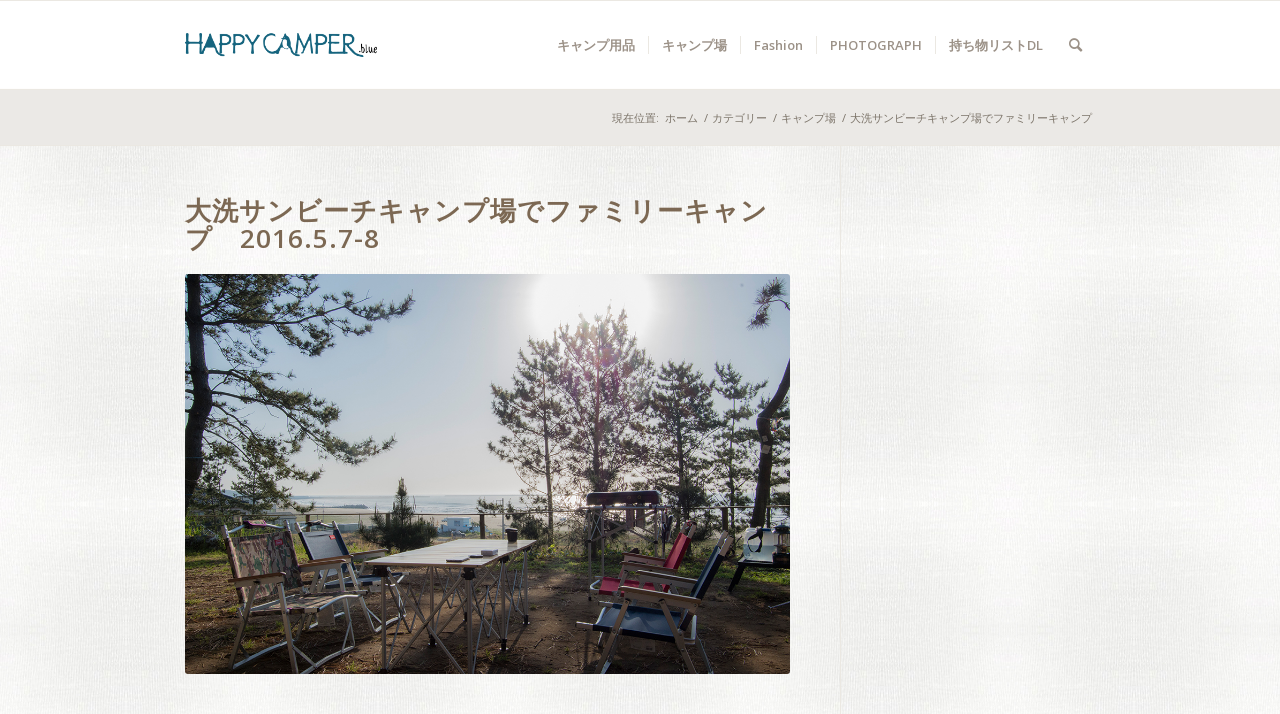

--- FILE ---
content_type: text/html; charset=UTF-8
request_url: https://happycamper.blue/ooarai-sunbeach/
body_size: 21079
content:
<!DOCTYPE html>
<html lang="ja" class="html_stretched responsive av-preloader-disabled  html_header_top html_logo_left html_main_nav_header html_menu_right html_slim html_header_sticky html_header_shrinking html_mobile_menu_phone html_header_searchicon html_content_align_center html_header_unstick_top_disabled html_header_stretch_disabled html_elegant-blog html_av-submenu-hidden html_av-submenu-display-click html_av-overlay-side html_av-overlay-side-classic html_av-submenu-noclone html_entry_id_200 av-cookies-no-cookie-consent av-no-preview av-default-lightbox html_text_menu_active av-mobile-menu-switch-default">
<head>
<meta charset="UTF-8" />
<!-- mobile setting -->
<meta name="viewport" content="width=device-width, initial-scale=1">
<!-- Scripts/CSS and wp_head hook -->
<meta name='robots' content='index, follow, max-image-preview:large, max-snippet:-1, max-video-preview:-1' />
<!-- This site is optimized with the Yoast SEO plugin v24.0 - https://yoast.com/wordpress/plugins/seo/ -->
<title>大洗サンビーチキャンプ場でファミリーキャンプ - HAPPY CAMPER</title>
<meta name="description" content="2016年のゴールデンウィークに茨城県にある大洗サンビーチキャンプ場へ行ってきました。海が近くてオススメのキャンプ場です！海まで徒歩約10分。海水浴の拠点に最高です！" />
<link rel="canonical" href="https://happycamper.blue/ooarai-sunbeach/" />
<meta property="og:locale" content="ja_JP" />
<meta property="og:type" content="article" />
<meta property="og:title" content="大洗サンビーチキャンプ場でファミリーキャンプ - HAPPY CAMPER" />
<meta property="og:description" content="2016年のゴールデンウィークに茨城県にある大洗サンビーチキャンプ場へ行ってきました。海が近くてオススメのキャンプ場です！海まで徒歩約10分。海水浴の拠点に最高です！" />
<meta property="og:url" content="https://happycamper.blue/ooarai-sunbeach/" />
<meta property="og:site_name" content="HAPPY CAMPER" />
<meta property="article:published_time" content="2016-06-23T16:56:24+00:00" />
<meta property="article:modified_time" content="2017-06-14T17:23:38+00:00" />
<meta property="og:image" content="https://happycamper.blue/wp/wp-content/uploads/2016/06/ooarai_sunbeach2.jpg" />
<meta property="og:image:width" content="1130" />
<meta property="og:image:height" content="748" />
<meta property="og:image:type" content="image/jpeg" />
<meta name="author" content="happycamper" />
<meta name="twitter:card" content="summary_large_image" />
<meta name="twitter:label1" content="執筆者" />
<meta name="twitter:data1" content="happycamper" />
<meta name="twitter:label2" content="推定読み取り時間" />
<meta name="twitter:data2" content="2分" />
<script type="application/ld+json" class="yoast-schema-graph">{"@context":"https://schema.org","@graph":[{"@type":"Article","@id":"https://happycamper.blue/ooarai-sunbeach/#article","isPartOf":{"@id":"https://happycamper.blue/ooarai-sunbeach/"},"author":{"name":"happycamper","@id":"https://happycamper.blue/#/schema/person/99c3e2bad1bab5d348447926848a59df"},"headline":"大洗サンビーチキャンプ場でファミリーキャンプ","datePublished":"2016-06-23T16:56:24+00:00","dateModified":"2017-06-14T17:23:38+00:00","mainEntityOfPage":{"@id":"https://happycamper.blue/ooarai-sunbeach/"},"wordCount":309,"commentCount":0,"publisher":{"@id":"https://happycamper.blue/#/schema/person/99c3e2bad1bab5d348447926848a59df"},"image":{"@id":"https://happycamper.blue/ooarai-sunbeach/#primaryimage"},"thumbnailUrl":"https://happycamper.blue/wp/wp-content/uploads/2016/06/ooarai_sunbeach2.jpg","keywords":["キャンプ場","大洗サンビーチ","茨城"],"articleSection":["キャンプ場"],"inLanguage":"ja","potentialAction":[{"@type":"CommentAction","name":"Comment","target":["https://happycamper.blue/ooarai-sunbeach/#respond"]}]},{"@type":"WebPage","@id":"https://happycamper.blue/ooarai-sunbeach/","url":"https://happycamper.blue/ooarai-sunbeach/","name":"大洗サンビーチキャンプ場でファミリーキャンプ - HAPPY CAMPER","isPartOf":{"@id":"https://happycamper.blue/#website"},"primaryImageOfPage":{"@id":"https://happycamper.blue/ooarai-sunbeach/#primaryimage"},"image":{"@id":"https://happycamper.blue/ooarai-sunbeach/#primaryimage"},"thumbnailUrl":"https://happycamper.blue/wp/wp-content/uploads/2016/06/ooarai_sunbeach2.jpg","datePublished":"2016-06-23T16:56:24+00:00","dateModified":"2017-06-14T17:23:38+00:00","description":"2016年のゴールデンウィークに茨城県にある大洗サンビーチキャンプ場へ行ってきました。海が近くてオススメのキャンプ場です！海まで徒歩約10分。海水浴の拠点に最高です！","breadcrumb":{"@id":"https://happycamper.blue/ooarai-sunbeach/#breadcrumb"},"inLanguage":"ja","potentialAction":[{"@type":"ReadAction","target":["https://happycamper.blue/ooarai-sunbeach/"]}]},{"@type":"ImageObject","inLanguage":"ja","@id":"https://happycamper.blue/ooarai-sunbeach/#primaryimage","url":"https://happycamper.blue/wp/wp-content/uploads/2016/06/ooarai_sunbeach2.jpg","contentUrl":"https://happycamper.blue/wp/wp-content/uploads/2016/06/ooarai_sunbeach2.jpg","width":1130,"height":748,"caption":"大洗サンビーチキャンプ場"},{"@type":"BreadcrumbList","@id":"https://happycamper.blue/ooarai-sunbeach/#breadcrumb","itemListElement":[{"@type":"ListItem","position":1,"name":"ホーム","item":"https://happycamper.blue/"},{"@type":"ListItem","position":2,"name":"カテゴリー","item":"https://happycamper.blue/category/"},{"@type":"ListItem","position":3,"name":"大洗サンビーチキャンプ場でファミリーキャンプ"}]},{"@type":"WebSite","@id":"https://happycamper.blue/#website","url":"https://happycamper.blue/","name":"HAPPY CAMPER","description":"ファミリーキャンプのためのキャンプ場・キャンプ用品情報","publisher":{"@id":"https://happycamper.blue/#/schema/person/99c3e2bad1bab5d348447926848a59df"},"potentialAction":[{"@type":"SearchAction","target":{"@type":"EntryPoint","urlTemplate":"https://happycamper.blue/?s={search_term_string}"},"query-input":{"@type":"PropertyValueSpecification","valueRequired":true,"valueName":"search_term_string"}}],"inLanguage":"ja"},{"@type":["Person","Organization"],"@id":"https://happycamper.blue/#/schema/person/99c3e2bad1bab5d348447926848a59df","name":"happycamper","image":{"@type":"ImageObject","inLanguage":"ja","@id":"https://happycamper.blue/#/schema/person/image/","url":"https://happycamper.blue/wp/wp-content/uploads/2017/02/HC-logoaabvc.png","contentUrl":"https://happycamper.blue/wp/wp-content/uploads/2017/02/HC-logoaabvc.png","width":340,"height":156,"caption":"happycamper"},"logo":{"@id":"https://happycamper.blue/#/schema/person/image/"}}]}</script>
<!-- / Yoast SEO plugin. -->
<link rel="alternate" type="application/rss+xml" title="HAPPY CAMPER &raquo; フィード" href="https://happycamper.blue/feed/" />
<link rel="alternate" type="application/rss+xml" title="HAPPY CAMPER &raquo; コメントフィード" href="https://happycamper.blue/comments/feed/" />
<link rel="alternate" type="application/rss+xml" title="HAPPY CAMPER &raquo; 大洗サンビーチキャンプ場でファミリーキャンプ のコメントのフィード" href="https://happycamper.blue/ooarai-sunbeach/feed/" />
<!-- google webfont font replacement -->
<script type='text/javascript'>
(function() {
/*	check if webfonts are disabled by user setting via cookie - or user must opt in.	*/
var html = document.getElementsByTagName('html')[0];
var cookie_check = html.className.indexOf('av-cookies-needs-opt-in') >= 0 || html.className.indexOf('av-cookies-can-opt-out') >= 0;
var allow_continue = true;
var silent_accept_cookie = html.className.indexOf('av-cookies-user-silent-accept') >= 0;
if( cookie_check && ! silent_accept_cookie )
{
if( ! document.cookie.match(/aviaCookieConsent/) || html.className.indexOf('av-cookies-session-refused') >= 0 )
{
allow_continue = false;
}
else
{
if( ! document.cookie.match(/aviaPrivacyRefuseCookiesHideBar/) )
{
allow_continue = false;
}
else if( ! document.cookie.match(/aviaPrivacyEssentialCookiesEnabled/) )
{
allow_continue = false;
}
else if( document.cookie.match(/aviaPrivacyGoogleWebfontsDisabled/) )
{
allow_continue = false;
}
}
}
if( allow_continue )
{
var f = document.createElement('link');
f.type 	= 'text/css';
f.rel 	= 'stylesheet';
f.href 	= 'https://fonts.googleapis.com/css?family=Open+Sans:400,600&display=auto';
f.id 	= 'avia-google-webfont';
document.getElementsByTagName('head')[0].appendChild(f);
}
})();
</script>
<script type="text/javascript">
/* <![CDATA[ */
window._wpemojiSettings = {"baseUrl":"https:\/\/s.w.org\/images\/core\/emoji\/15.0.3\/72x72\/","ext":".png","svgUrl":"https:\/\/s.w.org\/images\/core\/emoji\/15.0.3\/svg\/","svgExt":".svg","source":{"concatemoji":"https:\/\/happycamper.blue\/wp\/wp-includes\/js\/wp-emoji-release.min.js?ver=6.6.4"}};
/*! This file is auto-generated */
!function(i,n){var o,s,e;function c(e){try{var t={supportTests:e,timestamp:(new Date).valueOf()};sessionStorage.setItem(o,JSON.stringify(t))}catch(e){}}function p(e,t,n){e.clearRect(0,0,e.canvas.width,e.canvas.height),e.fillText(t,0,0);var t=new Uint32Array(e.getImageData(0,0,e.canvas.width,e.canvas.height).data),r=(e.clearRect(0,0,e.canvas.width,e.canvas.height),e.fillText(n,0,0),new Uint32Array(e.getImageData(0,0,e.canvas.width,e.canvas.height).data));return t.every(function(e,t){return e===r[t]})}function u(e,t,n){switch(t){case"flag":return n(e,"\ud83c\udff3\ufe0f\u200d\u26a7\ufe0f","\ud83c\udff3\ufe0f\u200b\u26a7\ufe0f")?!1:!n(e,"\ud83c\uddfa\ud83c\uddf3","\ud83c\uddfa\u200b\ud83c\uddf3")&&!n(e,"\ud83c\udff4\udb40\udc67\udb40\udc62\udb40\udc65\udb40\udc6e\udb40\udc67\udb40\udc7f","\ud83c\udff4\u200b\udb40\udc67\u200b\udb40\udc62\u200b\udb40\udc65\u200b\udb40\udc6e\u200b\udb40\udc67\u200b\udb40\udc7f");case"emoji":return!n(e,"\ud83d\udc26\u200d\u2b1b","\ud83d\udc26\u200b\u2b1b")}return!1}function f(e,t,n){var r="undefined"!=typeof WorkerGlobalScope&&self instanceof WorkerGlobalScope?new OffscreenCanvas(300,150):i.createElement("canvas"),a=r.getContext("2d",{willReadFrequently:!0}),o=(a.textBaseline="top",a.font="600 32px Arial",{});return e.forEach(function(e){o[e]=t(a,e,n)}),o}function t(e){var t=i.createElement("script");t.src=e,t.defer=!0,i.head.appendChild(t)}"undefined"!=typeof Promise&&(o="wpEmojiSettingsSupports",s=["flag","emoji"],n.supports={everything:!0,everythingExceptFlag:!0},e=new Promise(function(e){i.addEventListener("DOMContentLoaded",e,{once:!0})}),new Promise(function(t){var n=function(){try{var e=JSON.parse(sessionStorage.getItem(o));if("object"==typeof e&&"number"==typeof e.timestamp&&(new Date).valueOf()<e.timestamp+604800&&"object"==typeof e.supportTests)return e.supportTests}catch(e){}return null}();if(!n){if("undefined"!=typeof Worker&&"undefined"!=typeof OffscreenCanvas&&"undefined"!=typeof URL&&URL.createObjectURL&&"undefined"!=typeof Blob)try{var e="postMessage("+f.toString()+"("+[JSON.stringify(s),u.toString(),p.toString()].join(",")+"));",r=new Blob([e],{type:"text/javascript"}),a=new Worker(URL.createObjectURL(r),{name:"wpTestEmojiSupports"});return void(a.onmessage=function(e){c(n=e.data),a.terminate(),t(n)})}catch(e){}c(n=f(s,u,p))}t(n)}).then(function(e){for(var t in e)n.supports[t]=e[t],n.supports.everything=n.supports.everything&&n.supports[t],"flag"!==t&&(n.supports.everythingExceptFlag=n.supports.everythingExceptFlag&&n.supports[t]);n.supports.everythingExceptFlag=n.supports.everythingExceptFlag&&!n.supports.flag,n.DOMReady=!1,n.readyCallback=function(){n.DOMReady=!0}}).then(function(){return e}).then(function(){var e;n.supports.everything||(n.readyCallback(),(e=n.source||{}).concatemoji?t(e.concatemoji):e.wpemoji&&e.twemoji&&(t(e.twemoji),t(e.wpemoji)))}))}((window,document),window._wpemojiSettings);
/* ]]> */
</script>
<!-- <link rel='stylesheet' id='sbi_styles-css' href='https://happycamper.blue/wp/wp-content/plugins/instagram-feed/css/sbi-styles.min.css?ver=6.6.1' type='text/css' media='all' /> -->
<link rel="stylesheet" type="text/css" href="//happycamper.blue/wp/wp-content/cache/wpfc-minified/lawwzxm7/fj6a0.css" media="all"/>
<style id='wp-emoji-styles-inline-css' type='text/css'>
img.wp-smiley, img.emoji {
display: inline !important;
border: none !important;
box-shadow: none !important;
height: 1em !important;
width: 1em !important;
margin: 0 0.07em !important;
vertical-align: -0.1em !important;
background: none !important;
padding: 0 !important;
}
</style>
<!-- <link rel='stylesheet' id='wp-block-library-css' href='https://happycamper.blue/wp/wp-includes/css/dist/block-library/style.min.css?ver=6.6.4' type='text/css' media='all' /> -->
<link rel="stylesheet" type="text/css" href="//happycamper.blue/wp/wp-content/cache/wpfc-minified/mk5ovc0p/htc0g.css" media="all"/>
<style id='global-styles-inline-css' type='text/css'>
:root{--wp--preset--aspect-ratio--square: 1;--wp--preset--aspect-ratio--4-3: 4/3;--wp--preset--aspect-ratio--3-4: 3/4;--wp--preset--aspect-ratio--3-2: 3/2;--wp--preset--aspect-ratio--2-3: 2/3;--wp--preset--aspect-ratio--16-9: 16/9;--wp--preset--aspect-ratio--9-16: 9/16;--wp--preset--color--black: #000000;--wp--preset--color--cyan-bluish-gray: #abb8c3;--wp--preset--color--white: #ffffff;--wp--preset--color--pale-pink: #f78da7;--wp--preset--color--vivid-red: #cf2e2e;--wp--preset--color--luminous-vivid-orange: #ff6900;--wp--preset--color--luminous-vivid-amber: #fcb900;--wp--preset--color--light-green-cyan: #7bdcb5;--wp--preset--color--vivid-green-cyan: #00d084;--wp--preset--color--pale-cyan-blue: #8ed1fc;--wp--preset--color--vivid-cyan-blue: #0693e3;--wp--preset--color--vivid-purple: #9b51e0;--wp--preset--color--metallic-red: #b02b2c;--wp--preset--color--maximum-yellow-red: #edae44;--wp--preset--color--yellow-sun: #eeee22;--wp--preset--color--palm-leaf: #83a846;--wp--preset--color--aero: #7bb0e7;--wp--preset--color--old-lavender: #745f7e;--wp--preset--color--steel-teal: #5f8789;--wp--preset--color--raspberry-pink: #d65799;--wp--preset--color--medium-turquoise: #4ecac2;--wp--preset--gradient--vivid-cyan-blue-to-vivid-purple: linear-gradient(135deg,rgba(6,147,227,1) 0%,rgb(155,81,224) 100%);--wp--preset--gradient--light-green-cyan-to-vivid-green-cyan: linear-gradient(135deg,rgb(122,220,180) 0%,rgb(0,208,130) 100%);--wp--preset--gradient--luminous-vivid-amber-to-luminous-vivid-orange: linear-gradient(135deg,rgba(252,185,0,1) 0%,rgba(255,105,0,1) 100%);--wp--preset--gradient--luminous-vivid-orange-to-vivid-red: linear-gradient(135deg,rgba(255,105,0,1) 0%,rgb(207,46,46) 100%);--wp--preset--gradient--very-light-gray-to-cyan-bluish-gray: linear-gradient(135deg,rgb(238,238,238) 0%,rgb(169,184,195) 100%);--wp--preset--gradient--cool-to-warm-spectrum: linear-gradient(135deg,rgb(74,234,220) 0%,rgb(151,120,209) 20%,rgb(207,42,186) 40%,rgb(238,44,130) 60%,rgb(251,105,98) 80%,rgb(254,248,76) 100%);--wp--preset--gradient--blush-light-purple: linear-gradient(135deg,rgb(255,206,236) 0%,rgb(152,150,240) 100%);--wp--preset--gradient--blush-bordeaux: linear-gradient(135deg,rgb(254,205,165) 0%,rgb(254,45,45) 50%,rgb(107,0,62) 100%);--wp--preset--gradient--luminous-dusk: linear-gradient(135deg,rgb(255,203,112) 0%,rgb(199,81,192) 50%,rgb(65,88,208) 100%);--wp--preset--gradient--pale-ocean: linear-gradient(135deg,rgb(255,245,203) 0%,rgb(182,227,212) 50%,rgb(51,167,181) 100%);--wp--preset--gradient--electric-grass: linear-gradient(135deg,rgb(202,248,128) 0%,rgb(113,206,126) 100%);--wp--preset--gradient--midnight: linear-gradient(135deg,rgb(2,3,129) 0%,rgb(40,116,252) 100%);--wp--preset--font-size--small: 1rem;--wp--preset--font-size--medium: 1.125rem;--wp--preset--font-size--large: 1.75rem;--wp--preset--font-size--x-large: clamp(1.75rem, 3vw, 2.25rem);--wp--preset--spacing--20: 0.44rem;--wp--preset--spacing--30: 0.67rem;--wp--preset--spacing--40: 1rem;--wp--preset--spacing--50: 1.5rem;--wp--preset--spacing--60: 2.25rem;--wp--preset--spacing--70: 3.38rem;--wp--preset--spacing--80: 5.06rem;--wp--preset--shadow--natural: 6px 6px 9px rgba(0, 0, 0, 0.2);--wp--preset--shadow--deep: 12px 12px 50px rgba(0, 0, 0, 0.4);--wp--preset--shadow--sharp: 6px 6px 0px rgba(0, 0, 0, 0.2);--wp--preset--shadow--outlined: 6px 6px 0px -3px rgba(255, 255, 255, 1), 6px 6px rgba(0, 0, 0, 1);--wp--preset--shadow--crisp: 6px 6px 0px rgba(0, 0, 0, 1);}:root { --wp--style--global--content-size: 800px;--wp--style--global--wide-size: 1130px; }:where(body) { margin: 0; }.wp-site-blocks > .alignleft { float: left; margin-right: 2em; }.wp-site-blocks > .alignright { float: right; margin-left: 2em; }.wp-site-blocks > .aligncenter { justify-content: center; margin-left: auto; margin-right: auto; }:where(.is-layout-flex){gap: 0.5em;}:where(.is-layout-grid){gap: 0.5em;}.is-layout-flow > .alignleft{float: left;margin-inline-start: 0;margin-inline-end: 2em;}.is-layout-flow > .alignright{float: right;margin-inline-start: 2em;margin-inline-end: 0;}.is-layout-flow > .aligncenter{margin-left: auto !important;margin-right: auto !important;}.is-layout-constrained > .alignleft{float: left;margin-inline-start: 0;margin-inline-end: 2em;}.is-layout-constrained > .alignright{float: right;margin-inline-start: 2em;margin-inline-end: 0;}.is-layout-constrained > .aligncenter{margin-left: auto !important;margin-right: auto !important;}.is-layout-constrained > :where(:not(.alignleft):not(.alignright):not(.alignfull)){max-width: var(--wp--style--global--content-size);margin-left: auto !important;margin-right: auto !important;}.is-layout-constrained > .alignwide{max-width: var(--wp--style--global--wide-size);}body .is-layout-flex{display: flex;}.is-layout-flex{flex-wrap: wrap;align-items: center;}.is-layout-flex > :is(*, div){margin: 0;}body .is-layout-grid{display: grid;}.is-layout-grid > :is(*, div){margin: 0;}body{padding-top: 0px;padding-right: 0px;padding-bottom: 0px;padding-left: 0px;}a:where(:not(.wp-element-button)){text-decoration: underline;}:root :where(.wp-element-button, .wp-block-button__link){background-color: #32373c;border-width: 0;color: #fff;font-family: inherit;font-size: inherit;line-height: inherit;padding: calc(0.667em + 2px) calc(1.333em + 2px);text-decoration: none;}.has-black-color{color: var(--wp--preset--color--black) !important;}.has-cyan-bluish-gray-color{color: var(--wp--preset--color--cyan-bluish-gray) !important;}.has-white-color{color: var(--wp--preset--color--white) !important;}.has-pale-pink-color{color: var(--wp--preset--color--pale-pink) !important;}.has-vivid-red-color{color: var(--wp--preset--color--vivid-red) !important;}.has-luminous-vivid-orange-color{color: var(--wp--preset--color--luminous-vivid-orange) !important;}.has-luminous-vivid-amber-color{color: var(--wp--preset--color--luminous-vivid-amber) !important;}.has-light-green-cyan-color{color: var(--wp--preset--color--light-green-cyan) !important;}.has-vivid-green-cyan-color{color: var(--wp--preset--color--vivid-green-cyan) !important;}.has-pale-cyan-blue-color{color: var(--wp--preset--color--pale-cyan-blue) !important;}.has-vivid-cyan-blue-color{color: var(--wp--preset--color--vivid-cyan-blue) !important;}.has-vivid-purple-color{color: var(--wp--preset--color--vivid-purple) !important;}.has-metallic-red-color{color: var(--wp--preset--color--metallic-red) !important;}.has-maximum-yellow-red-color{color: var(--wp--preset--color--maximum-yellow-red) !important;}.has-yellow-sun-color{color: var(--wp--preset--color--yellow-sun) !important;}.has-palm-leaf-color{color: var(--wp--preset--color--palm-leaf) !important;}.has-aero-color{color: var(--wp--preset--color--aero) !important;}.has-old-lavender-color{color: var(--wp--preset--color--old-lavender) !important;}.has-steel-teal-color{color: var(--wp--preset--color--steel-teal) !important;}.has-raspberry-pink-color{color: var(--wp--preset--color--raspberry-pink) !important;}.has-medium-turquoise-color{color: var(--wp--preset--color--medium-turquoise) !important;}.has-black-background-color{background-color: var(--wp--preset--color--black) !important;}.has-cyan-bluish-gray-background-color{background-color: var(--wp--preset--color--cyan-bluish-gray) !important;}.has-white-background-color{background-color: var(--wp--preset--color--white) !important;}.has-pale-pink-background-color{background-color: var(--wp--preset--color--pale-pink) !important;}.has-vivid-red-background-color{background-color: var(--wp--preset--color--vivid-red) !important;}.has-luminous-vivid-orange-background-color{background-color: var(--wp--preset--color--luminous-vivid-orange) !important;}.has-luminous-vivid-amber-background-color{background-color: var(--wp--preset--color--luminous-vivid-amber) !important;}.has-light-green-cyan-background-color{background-color: var(--wp--preset--color--light-green-cyan) !important;}.has-vivid-green-cyan-background-color{background-color: var(--wp--preset--color--vivid-green-cyan) !important;}.has-pale-cyan-blue-background-color{background-color: var(--wp--preset--color--pale-cyan-blue) !important;}.has-vivid-cyan-blue-background-color{background-color: var(--wp--preset--color--vivid-cyan-blue) !important;}.has-vivid-purple-background-color{background-color: var(--wp--preset--color--vivid-purple) !important;}.has-metallic-red-background-color{background-color: var(--wp--preset--color--metallic-red) !important;}.has-maximum-yellow-red-background-color{background-color: var(--wp--preset--color--maximum-yellow-red) !important;}.has-yellow-sun-background-color{background-color: var(--wp--preset--color--yellow-sun) !important;}.has-palm-leaf-background-color{background-color: var(--wp--preset--color--palm-leaf) !important;}.has-aero-background-color{background-color: var(--wp--preset--color--aero) !important;}.has-old-lavender-background-color{background-color: var(--wp--preset--color--old-lavender) !important;}.has-steel-teal-background-color{background-color: var(--wp--preset--color--steel-teal) !important;}.has-raspberry-pink-background-color{background-color: var(--wp--preset--color--raspberry-pink) !important;}.has-medium-turquoise-background-color{background-color: var(--wp--preset--color--medium-turquoise) !important;}.has-black-border-color{border-color: var(--wp--preset--color--black) !important;}.has-cyan-bluish-gray-border-color{border-color: var(--wp--preset--color--cyan-bluish-gray) !important;}.has-white-border-color{border-color: var(--wp--preset--color--white) !important;}.has-pale-pink-border-color{border-color: var(--wp--preset--color--pale-pink) !important;}.has-vivid-red-border-color{border-color: var(--wp--preset--color--vivid-red) !important;}.has-luminous-vivid-orange-border-color{border-color: var(--wp--preset--color--luminous-vivid-orange) !important;}.has-luminous-vivid-amber-border-color{border-color: var(--wp--preset--color--luminous-vivid-amber) !important;}.has-light-green-cyan-border-color{border-color: var(--wp--preset--color--light-green-cyan) !important;}.has-vivid-green-cyan-border-color{border-color: var(--wp--preset--color--vivid-green-cyan) !important;}.has-pale-cyan-blue-border-color{border-color: var(--wp--preset--color--pale-cyan-blue) !important;}.has-vivid-cyan-blue-border-color{border-color: var(--wp--preset--color--vivid-cyan-blue) !important;}.has-vivid-purple-border-color{border-color: var(--wp--preset--color--vivid-purple) !important;}.has-metallic-red-border-color{border-color: var(--wp--preset--color--metallic-red) !important;}.has-maximum-yellow-red-border-color{border-color: var(--wp--preset--color--maximum-yellow-red) !important;}.has-yellow-sun-border-color{border-color: var(--wp--preset--color--yellow-sun) !important;}.has-palm-leaf-border-color{border-color: var(--wp--preset--color--palm-leaf) !important;}.has-aero-border-color{border-color: var(--wp--preset--color--aero) !important;}.has-old-lavender-border-color{border-color: var(--wp--preset--color--old-lavender) !important;}.has-steel-teal-border-color{border-color: var(--wp--preset--color--steel-teal) !important;}.has-raspberry-pink-border-color{border-color: var(--wp--preset--color--raspberry-pink) !important;}.has-medium-turquoise-border-color{border-color: var(--wp--preset--color--medium-turquoise) !important;}.has-vivid-cyan-blue-to-vivid-purple-gradient-background{background: var(--wp--preset--gradient--vivid-cyan-blue-to-vivid-purple) !important;}.has-light-green-cyan-to-vivid-green-cyan-gradient-background{background: var(--wp--preset--gradient--light-green-cyan-to-vivid-green-cyan) !important;}.has-luminous-vivid-amber-to-luminous-vivid-orange-gradient-background{background: var(--wp--preset--gradient--luminous-vivid-amber-to-luminous-vivid-orange) !important;}.has-luminous-vivid-orange-to-vivid-red-gradient-background{background: var(--wp--preset--gradient--luminous-vivid-orange-to-vivid-red) !important;}.has-very-light-gray-to-cyan-bluish-gray-gradient-background{background: var(--wp--preset--gradient--very-light-gray-to-cyan-bluish-gray) !important;}.has-cool-to-warm-spectrum-gradient-background{background: var(--wp--preset--gradient--cool-to-warm-spectrum) !important;}.has-blush-light-purple-gradient-background{background: var(--wp--preset--gradient--blush-light-purple) !important;}.has-blush-bordeaux-gradient-background{background: var(--wp--preset--gradient--blush-bordeaux) !important;}.has-luminous-dusk-gradient-background{background: var(--wp--preset--gradient--luminous-dusk) !important;}.has-pale-ocean-gradient-background{background: var(--wp--preset--gradient--pale-ocean) !important;}.has-electric-grass-gradient-background{background: var(--wp--preset--gradient--electric-grass) !important;}.has-midnight-gradient-background{background: var(--wp--preset--gradient--midnight) !important;}.has-small-font-size{font-size: var(--wp--preset--font-size--small) !important;}.has-medium-font-size{font-size: var(--wp--preset--font-size--medium) !important;}.has-large-font-size{font-size: var(--wp--preset--font-size--large) !important;}.has-x-large-font-size{font-size: var(--wp--preset--font-size--x-large) !important;}
:where(.wp-block-post-template.is-layout-flex){gap: 1.25em;}:where(.wp-block-post-template.is-layout-grid){gap: 1.25em;}
:where(.wp-block-columns.is-layout-flex){gap: 2em;}:where(.wp-block-columns.is-layout-grid){gap: 2em;}
:root :where(.wp-block-pullquote){font-size: 1.5em;line-height: 1.6;}
</style>
<!-- <link rel='stylesheet' id='contact-form-7-css' href='https://happycamper.blue/wp/wp-content/plugins/contact-form-7/includes/css/styles.css?ver=6.0.1' type='text/css' media='all' /> -->
<!-- <link rel='stylesheet' id='avia-merged-styles-css' href='https://happycamper.blue/wp/wp-content/uploads/dynamic_avia/avia-merged-styles-0d0f4f324dc84b4728b1af47290d2d58---68dc7c7699049.css' type='text/css' media='all' /> -->
<!-- <link rel='stylesheet' id='avia-single-post-200-css' href='https://happycamper.blue/wp/wp-content/uploads/dynamic_avia/avia_posts_css/post-200.css?ver=ver-1759370658' type='text/css' media='all' /> -->
<link rel="stylesheet" type="text/css" href="//happycamper.blue/wp/wp-content/cache/wpfc-minified/97qvzym2/7x1qb.css" media="all"/>
<script src='//happycamper.blue/wp/wp-content/cache/wpfc-minified/fdd2cim8/4knav.js' type="text/javascript"></script>
<!-- <script type="text/javascript" src="https://happycamper.blue/wp/wp-includes/js/jquery/jquery.min.js?ver=3.7.1" id="jquery-core-js"></script> -->
<!-- <script type="text/javascript" src="https://happycamper.blue/wp/wp-content/uploads/dynamic_avia/avia-head-scripts-1b2fa21ed701d2e2fd990de02ca6998d---68dc7c76a079a.js" id="avia-head-scripts-js"></script> -->
<link rel="https://api.w.org/" href="https://happycamper.blue/wp-json/" /><link rel="alternate" title="JSON" type="application/json" href="https://happycamper.blue/wp-json/wp/v2/posts/200" /><link rel="EditURI" type="application/rsd+xml" title="RSD" href="https://happycamper.blue/wp/xmlrpc.php?rsd" />
<meta name="generator" content="WordPress 6.6.4" />
<link rel='shortlink' href='https://happycamper.blue/?p=200' />
<link rel="alternate" title="oEmbed (JSON)" type="application/json+oembed" href="https://happycamper.blue/wp-json/oembed/1.0/embed?url=https%3A%2F%2Fhappycamper.blue%2Fooarai-sunbeach%2F" />
<link rel="alternate" title="oEmbed (XML)" type="text/xml+oembed" href="https://happycamper.blue/wp-json/oembed/1.0/embed?url=https%3A%2F%2Fhappycamper.blue%2Fooarai-sunbeach%2F&#038;format=xml" />
<link rel="profile" href="https://gmpg.org/xfn/11" />
<link rel="alternate" type="application/rss+xml" title="HAPPY CAMPER RSS2 Feed" href="https://happycamper.blue/feed/" />
<link rel="pingback" href="https://happycamper.blue/wp/xmlrpc.php" />
<!--[if lt IE 9]><script src="https://happycamper.blue/wp/wp-content/themes/enfold/js/html5shiv.js"></script><![endif]-->
<link rel="icon" href="https://happycamper.blue/wp/wp-content/uploads/2016/06/happycamperfavicon.ico" type="image/x-icon">
<!-- To speed up the rendering and to display the site as fast as possible to the user we include some styles and scripts for above the fold content inline -->
<script type="text/javascript">'use strict';var avia_is_mobile=!1;if(/Android|webOS|iPhone|iPad|iPod|BlackBerry|IEMobile|Opera Mini/i.test(navigator.userAgent)&&'ontouchstart' in document.documentElement){avia_is_mobile=!0;document.documentElement.className+=' avia_mobile '}
else{document.documentElement.className+=' avia_desktop '};document.documentElement.className+=' js_active ';(function(){var e=['-webkit-','-moz-','-ms-',''],n='',o=!1,a=!1;for(var t in e){if(e[t]+'transform' in document.documentElement.style){o=!0;n=e[t]+'transform'};if(e[t]+'perspective' in document.documentElement.style){a=!0}};if(o){document.documentElement.className+=' avia_transform '};if(a){document.documentElement.className+=' avia_transform3d '};if(typeof document.getElementsByClassName=='function'&&typeof document.documentElement.getBoundingClientRect=='function'&&avia_is_mobile==!1){if(n&&window.innerHeight>0){setTimeout(function(){var e=0,o={},a=0,t=document.getElementsByClassName('av-parallax'),i=window.pageYOffset||document.documentElement.scrollTop;for(e=0;e<t.length;e++){t[e].style.top='0px';o=t[e].getBoundingClientRect();a=Math.ceil((window.innerHeight+i-o.top)*0.3);t[e].style[n]='translate(0px, '+a+'px)';t[e].style.top='auto';t[e].className+=' enabled-parallax '}},50)}}})();</script><style type="text/css">
@font-face {font-family: 'entypo-fontello'; font-weight: normal; font-style: normal; font-display: auto;
src: url('https://happycamper.blue/wp/wp-content/themes/enfold/config-templatebuilder/avia-template-builder/assets/fonts/entypo-fontello.woff2') format('woff2'),
url('https://happycamper.blue/wp/wp-content/themes/enfold/config-templatebuilder/avia-template-builder/assets/fonts/entypo-fontello.woff') format('woff'),
url('https://happycamper.blue/wp/wp-content/themes/enfold/config-templatebuilder/avia-template-builder/assets/fonts/entypo-fontello.ttf') format('truetype'),
url('https://happycamper.blue/wp/wp-content/themes/enfold/config-templatebuilder/avia-template-builder/assets/fonts/entypo-fontello.svg#entypo-fontello') format('svg'),
url('https://happycamper.blue/wp/wp-content/themes/enfold/config-templatebuilder/avia-template-builder/assets/fonts/entypo-fontello.eot'),
url('https://happycamper.blue/wp/wp-content/themes/enfold/config-templatebuilder/avia-template-builder/assets/fonts/entypo-fontello.eot?#iefix') format('embedded-opentype');
} #top .avia-font-entypo-fontello, body .avia-font-entypo-fontello, html body [data-av_iconfont='entypo-fontello']:before{ font-family: 'entypo-fontello'; }
</style>
<!--
Debugging Info for Theme support: 
Theme: Enfold
Version: 5.6.12
Installed: enfold
AviaFramework Version: 5.6
AviaBuilder Version: 5.3
aviaElementManager Version: 1.0.1
ML:200-PU:28-PLA:7
WP:6.6.4
Compress: CSS:modules only - JS:modules only
Updates: enabled - deprecated Envato API - register Envato Token
PLAu:6
-->
</head>
<body id="top" class="post-template-default single single-post postid-200 single-format-standard stretched rtl_columns av-curtain-numeric open_sans " itemscope="itemscope" itemtype="https://schema.org/WebPage" >
<div id='wrap_all'>
<header id='header' class='all_colors header_color light_bg_color  av_header_top av_logo_left av_main_nav_header av_menu_right av_slim av_header_sticky av_header_shrinking av_header_stretch_disabled av_mobile_menu_phone av_header_searchicon av_header_unstick_top_disabled av_seperator_small_border av_bottom_nav_disabled ' data-av_shrink_factor='50' role="banner" itemscope="itemscope" itemtype="https://schema.org/WPHeader" >
<div  id='header_main' class='container_wrap container_wrap_logo'>
<div class='container av-logo-container'><div class='inner-container'><span class='logo avia-standard-logo'><a href='https://happycamper.blue/' class='' aria-label='HAPPY CAMPER' ><img src="https://happycamper.blue/wp/wp-content/uploads/2017/02/HC-logoaabvc.png" height="100" width="300" alt='HAPPY CAMPER' title='' /></a></span><nav class='main_menu' data-selectname='Select a page'  role="navigation" itemscope="itemscope" itemtype="https://schema.org/SiteNavigationElement" ><div class="avia-menu av-main-nav-wrap"><ul role="menu" class="menu av-main-nav" id="avia-menu"><li role="menuitem" id="menu-item-1319" class="menu-item menu-item-type-post_type menu-item-object-page menu-item-top-level menu-item-top-level-1"><a href="https://happycamper.blue/camp-item/" itemprop="url" tabindex="0"><span class="avia-bullet"></span><span class="avia-menu-text">キャンプ用品</span><span class="avia-menu-fx"><span class="avia-arrow-wrap"><span class="avia-arrow"></span></span></span></a></li>
<li role="menuitem" id="menu-item-1318" class="menu-item menu-item-type-post_type menu-item-object-page menu-item-top-level menu-item-top-level-2"><a href="https://happycamper.blue/camping-site/" itemprop="url" tabindex="0"><span class="avia-bullet"></span><span class="avia-menu-text">キャンプ場</span><span class="avia-menu-fx"><span class="avia-arrow-wrap"><span class="avia-arrow"></span></span></span></a></li>
<li role="menuitem" id="menu-item-1326" class="menu-item menu-item-type-post_type menu-item-object-page menu-item-top-level menu-item-top-level-3"><a href="https://happycamper.blue/fashion/" itemprop="url" tabindex="0"><span class="avia-bullet"></span><span class="avia-menu-text">Fashion</span><span class="avia-menu-fx"><span class="avia-arrow-wrap"><span class="avia-arrow"></span></span></span></a></li>
<li role="menuitem" id="menu-item-32" class="menu-item menu-item-type-post_type menu-item-object-page menu-item-top-level menu-item-top-level-4"><a href="https://happycamper.blue/photograph/" itemprop="url" tabindex="0"><span class="avia-bullet"></span><span class="avia-menu-text">PHOTOGRAPH</span><span class="avia-menu-fx"><span class="avia-arrow-wrap"><span class="avia-arrow"></span></span></span></a></li>
<li role="menuitem" id="menu-item-2260" class="menu-item menu-item-type-post_type menu-item-object-page menu-item-top-level menu-item-top-level-5"><a href="https://happycamper.blue/list-download/" itemprop="url" tabindex="0"><span class="avia-bullet"></span><span class="avia-menu-text">持ち物リストDL</span><span class="avia-menu-fx"><span class="avia-arrow-wrap"><span class="avia-arrow"></span></span></span></a></li>
<li id="menu-item-search" class="noMobile menu-item menu-item-search-dropdown menu-item-avia-special" role="menuitem"><a aria-label="Search" href="?s=" rel="nofollow" data-avia-search-tooltip="
&lt;form role=&quot;search&quot; action=&quot;https://happycamper.blue/&quot; id=&quot;searchform&quot; method=&quot;get&quot; class=&quot;&quot;&gt;
&lt;div&gt;
&lt;input type=&quot;submit&quot; value=&quot;&quot; id=&quot;searchsubmit&quot; class=&quot;button avia-font-entypo-fontello&quot; /&gt;
&lt;input type=&quot;text&quot; id=&quot;s&quot; name=&quot;s&quot; value=&quot;&quot; placeholder=&#039;Search&#039; /&gt;
&lt;/div&gt;
&lt;/form&gt;
" aria-hidden='false' data-av_icon='' data-av_iconfont='entypo-fontello'><span class="avia_hidden_link_text">Search</span></a></li><li class="av-burger-menu-main menu-item-avia-special " role="menuitem">
<a href="#" aria-label="Menu" aria-hidden="false">
<span class="av-hamburger av-hamburger--spin av-js-hamburger">
<span class="av-hamburger-box">
<span class="av-hamburger-inner"></span>
<strong>Menu</strong>
</span>
</span>
<span class="avia_hidden_link_text">Menu</span>
</a>
</li></ul></div></nav></div> </div> 
<!-- end container_wrap-->
</div>
<div class="header_bg"></div>
<!-- end header -->
</header>
<div id='main' class='all_colors' data-scroll-offset='88'>
<div class='stretch_full container_wrap alternate_color light_bg_color empty_title  title_container'><div class='container'><div class="breadcrumb breadcrumbs avia-breadcrumbs"><div class="breadcrumb-trail" ><span class="trail-before"><span class="breadcrumb-title">現在位置: </span></span> <span  itemscope="itemscope" itemtype="https://schema.org/BreadcrumbList" ><span  itemscope="itemscope" itemtype="https://schema.org/ListItem" itemprop="itemListElement" ><a itemprop="url" href="https://happycamper.blue" title="HAPPY CAMPER" rel="home" class="trail-begin"><span itemprop="name">ホーム</span></a><span itemprop="position" class="hidden">1</span></span></span> <span class="sep">/</span> <span  itemscope="itemscope" itemtype="https://schema.org/BreadcrumbList" ><span  itemscope="itemscope" itemtype="https://schema.org/ListItem" itemprop="itemListElement" ><a itemprop="url" href="https://happycamper.blue/category/" title="カテゴリー"><span itemprop="name">カテゴリー</span></a><span itemprop="position" class="hidden">2</span></span></span> <span class="sep">/</span> <span  itemscope="itemscope" itemtype="https://schema.org/BreadcrumbList" ><span  itemscope="itemscope" itemtype="https://schema.org/ListItem" itemprop="itemListElement" ><a itemprop="url" href="https://happycamper.blue/category/camp-location/"><span itemprop="name">キャンプ場</span></a><span itemprop="position" class="hidden">3</span></span></span> <span class="sep">/</span> <span class="trail-end">大洗サンビーチキャンプ場でファミリーキャンプ</span></div></div></div></div><div   class='main_color container_wrap_first container_wrap sidebar_right'  ><div class='container av-section-cont-open' ><main  role="main" itemscope="itemscope" itemtype="https://schema.org/Blog"  class='template-page content  av-content-small alpha units'><div class='post-entry post-entry-type-page post-entry-200'><div class='entry-content-wrapper clearfix'><section class="avia_codeblock_section  avia_code_block_0"  itemscope="itemscope" itemtype="https://schema.org/BlogPosting" itemprop="blogPost" ><div class='avia_codeblock '  itemprop="text" ><script async src="//pagead2.googlesyndication.com/pagead/js/adsbygoogle.js"></script>
<script>
(adsbygoogle = window.adsbygoogle || []).push({
google_ad_client: "ca-pub-9943022376734469",
enable_page_level_ads: true
});
</script></div></section>
<div  class='flex_column av-27guw8-41120db95de90d5cce2b1ecf79b1de55 av_one_full  avia-builder-el-1  el_after_av_codeblock  el_before_av_one_full  first flex_column_div av-zero-column-padding  '     ><div  class='av-special-heading av-7e5y0-b90516fdb5e7bfc166df5f90a99e3c9f av-special-heading-h1  avia-builder-el-2  el_before_av_hr  avia-builder-el-first '><h1 class='av-special-heading-tag'  itemprop="headline"  >大洗サンビーチキャンプ場でファミリーキャンプ　2016.5.7-8</h1><div class="special-heading-border"><div class="special-heading-inner-border"></div></div></div>
<div  class='hr av-1zeka0-811b21bda9b551bdf1092dada10584de hr-invisible  avia-builder-el-3  el_after_av_heading  el_before_av_sidebar '><span class='hr-inner '><span class="hr-inner-style"></span></span></div>
<div  class='avia-image-container av-1ie1co-582ec33e5e6552d37588cfde4ca2960f av-styling- avia-align-center  avia-builder-el-5  el_after_av_sidebar  avia-builder-el-last '   itemprop="image" itemscope="itemscope" itemtype="https://schema.org/ImageObject" ><div class="avia-image-container-inner"><div class="avia-image-overlay-wrap"><img fetchpriority="high" class='wp-image-201 avia-img-lazy-loading-not-201 avia_image ' src='https://happycamper.blue/wp/wp-content/uploads/2016/06/ooarai_sunbeach2.jpg' alt='大洗サンビーチキャンプ場' title='大洗サンビーチキャンプ場'  height="748" width="1130"  itemprop="thumbnailUrl"  /></div></div></div></div><div  class='flex_column av-1cjzmg-ee4537607b6577c8bad03843a4a94807 av_one_full  avia-builder-el-6  el_after_av_one_full  el_before_av_one_full  first flex_column_div av-zero-column-padding  column-top-margin'     ><section  class='av_textblock_section av-19ful4-35834b762bc9979f6d2f94cf202324b3 '   itemscope="itemscope" itemtype="https://schema.org/BlogPosting" itemprop="blogPost" ><div class='avia_textblock'  itemprop="text" ><p>今年のゴールデンウィークに1泊で、大洗サンビーチキャンプ場へ行ってきました。</p>
<p>海の近くでキャンプがしたい！と前々から思っていて、</p>
<p>そしてラッキーなことに海側のA9かA3どっちか忘れましたが予約する事が出来ました。</p>
<p><img decoding="async" class="alignnone size-full wp-image-285" src="http://happycamper.blue/wp/wp-content/uploads/2016/06/csite_map09.png" alt="大洗サンビーチキャンプmap" width="807" height="568" srcset="https://happycamper.blue/wp/wp-content/uploads/2016/06/csite_map09.png 807w, https://happycamper.blue/wp/wp-content/uploads/2016/06/csite_map09-300x211.png 300w, https://happycamper.blue/wp/wp-content/uploads/2016/06/csite_map09-768x541.png 768w, https://happycamper.blue/wp/wp-content/uploads/2016/06/csite_map09-705x496.png 705w, https://happycamper.blue/wp/wp-content/uploads/2016/06/csite_map09-450x317.png 450w" sizes="(max-width: 807px) 100vw, 807px" /></p>
<p>いやー海風強かった！ たまたまなのかどうかは分かりませんが、夕方の風が半端なかったね。</p>
<p>タープが吹っ飛ぶかと思って、途中で片付けました。</p>
<p>さて、ここの電源付きサイトは10m×10mなので広さ的には問題なし。下は土。</p>
<p>口コミだと、夜の暴走族がうるさいとよく書かれてますが、この日は夕方にちょっといたくらいでした。</p>
<p>確かに爆音だね。あれが夜中だったらめちゃめちゃうるさいと思う。</p>
<p>なんやかんやで朝になったら天気はすごい穏やかでとても気持ちが良かったです。（これが普通かもしれません）</p>
<h2>みなさんマナーには気をつけましょう!!</h2>
<p>なんか雑な感想になっちゃってますが、海は近いし海沿いの眺めはいいし良いキャンプ場だと思います。</p>
<p>ただ今回はなんだろな〜、マナーがあまりよろしくないキャンパーがいたので印象はあまり良くなかったね。</p>
<p>いくらキャンプ場が良くても、キャンパー含めた環境もすっごい大切なので、自分も気をつけようと思いました。社会に出ててもたまにいるけど、気が利かないというか配慮が足らないというか、</p>
<p>何も気にしない人って何で？？？？って、感じです。。。</p>
<p>でもほんとにキャンプ場自体は良いとこですよ！</p>
</div></section></div></p>
<div  class='flex_column av-12yxk0-6c97ee0e99498bf4b3f9565fa69f5d60 av_one_full  avia-builder-el-8  el_after_av_one_full  el_before_av_one_full  first flex_column_div av-zero-column-padding  column-top-margin'     ><section  class='av_textblock_section av-yfkds-5c314a48a68e7ef4f1412b159498cf48 '   itemscope="itemscope" itemtype="https://schema.org/BlogPosting" itemprop="blogPost" ><div class='avia_textblock'  itemprop="text" ><p><strong>大洗サンビーチキャンプ場</strong></p>
<p>茨城県東茨城郡大洗町大貫1212-57</p>
</div></section>
<div  class='av_gmaps_sc_main_wrap av_gmaps_main_wrap '><div id='av_gmap_0' class='avia-google-map-container avia-google-map-sc av_gmaps_show_unconditionally av-no-fallback-img ' data-mapid='av_gmap_0'  style='height: 400px;'><a class="av_gmaps_browser_disabled av_text_confirm_link av_text_confirm_link_visible" href="https://www.google.com/maps/search/?api=1&#038;query=茨城県東茨城郡大洗町大貫町１２１２－５７%20%20大洗町%20%20日本" target="_blank" rel="noopener">Maps were disabled by the visitor on this site. Click to open the map in a new window.</a></div></div></div>
<div  class='flex_column av-h0q0w-d99b3ec969751bb963bdc8eae70e9cd4 av_one_full  avia-builder-el-11  el_after_av_one_full  avia-builder-el-last  first flex_column_div av-zero-column-padding  column-top-margin'     ><section class="avia_codeblock_section  avia_code_block_1"  itemscope="itemscope" itemtype="https://schema.org/BlogPosting" itemprop="blogPost" ><div class='avia_codeblock '  itemprop="text" ><script async src="//pagead2.googlesyndication.com/pagead/js/adsbygoogle.js"></script>
<!-- post_bottom -->
<ins class="adsbygoogle"
style="display:block"
data-ad-client="ca-pub-9943022376734469"
data-ad-slot="4380472031"
data-ad-format="auto"></ins>
<script>
(adsbygoogle = window.adsbygoogle || []).push({});
</script></div></section></div>
</div></div></main><!-- close content main element --> <!-- section close by builder template --><aside class='sidebar sidebar_right  smartphones_sidebar_active alpha units'  role="complementary" itemscope="itemscope" itemtype="https://schema.org/WPSideBar" ><div class="inner_sidebar extralight-border"><section id="custom_html-2" class="widget_text widget clearfix widget_custom_html"><div class="textwidget custom-html-widget"><script async src="//pagead2.googlesyndication.com/pagead/js/adsbygoogle.js"></script>
<!-- サイドバーレスポンシブ -->
<ins class="adsbygoogle"
style="display:block"
data-ad-client="ca-pub-9943022376734469"
data-ad-slot="3704493609"
data-ad-format="auto"></ins>
<script>
(adsbygoogle = window.adsbygoogle || []).push({});
</script></div><span class="seperator extralight-border"></span></section><section id="avia_combo_widget-4" class="widget clearfix avia-widget-container avia_combo_widget avia_no_block_preview"><div class="tabcontainer border_tabs top_tab tab_initial_open tab_initial_open__1"><div class="tab widget_tab_popular first_tab active_tab "><span>人気</span></div><div class='tab_content active_tab_content'><ul class="news-wrap"><li class="news-content post-format-standard"><div class="news-link"><a class='news-thumb ' title="Read: カマボコテントをキャンプで使ってみた" href="https://happycamper.blue/kamabokotent/"><img loading="lazy" width="36" height="36" src="https://happycamper.blue/wp/wp-content/uploads/2016/08/kamabokotent_1-36x36.jpg" class="wp-image-827 avia-img-lazy-loading-827 attachment-widget size-widget wp-post-image" alt="カマボコテント" decoding="async" /></a><div class="news-headline"><a class='news-title' title="Read: カマボコテントをキャンプで使ってみた" href="https://happycamper.blue/kamabokotent/">カマボコテントをキャンプで使ってみた</a><span class="news-time">2016年8月2日 - 2:57 AM</span></div></div></li><li class="news-content post-format-standard"><div class="news-link"><a class='news-thumb ' title="Read: 八千代グリーンビレッジ キャンプ場 2016.7" href="https://happycamper.blue/yachiyogreen/"><img loading="lazy" width="36" height="36" src="https://happycamper.blue/wp/wp-content/uploads/2016/08/7-yachiyo-36x36.jpg" class="wp-image-870 avia-img-lazy-loading-870 attachment-widget size-widget wp-post-image" alt="八千代グリーンビレッジ 遊具" decoding="async" /></a><div class="news-headline"><a class='news-title' title="Read: 八千代グリーンビレッジ キャンプ場 2016.7" href="https://happycamper.blue/yachiyogreen/">八千代グリーンビレッジ キャンプ場 2016....</a><span class="news-time">2016年8月4日 - 2:20 AM</span></div></div></li><li class="news-content post-format-standard"><div class="news-link"><a class='news-thumb ' title="Read: テントはアメニティドームに決定" href="https://happycamper.blue/snowpeak-amenitydome/"><img width="36" height="36" src="https://happycamper.blue/wp/wp-content/uploads/2016/06/campcabin_30-36x36.jpg" class="wp-image-40 avia-img-lazy-loading-40 attachment-widget size-widget wp-post-image" alt="snow peak アメニティドーム" decoding="async" loading="lazy" /></a><div class="news-headline"><a class='news-title' title="Read: テントはアメニティドームに決定" href="https://happycamper.blue/snowpeak-amenitydome/">テントはアメニティドームに決定</a><span class="news-time">2016年6月20日 - 2:02 AM</span></div></div></li><li class="news-content post-format-standard"><div class="news-link"><a class='news-thumb ' title="Read: 念願の ふもとっぱら で初キャンプ！" href="https://happycamper.blue/fumotoppara_2016/"><img width="36" height="36" src="https://happycamper.blue/wp/wp-content/uploads/2016/08/15-fumotoppara-36x36.jpg" class="wp-image-1006 avia-img-lazy-loading-1006 attachment-widget size-widget wp-post-image" alt="ふもとっぱら　キャンプ" decoding="async" loading="lazy" /></a><div class="news-headline"><a class='news-title' title="Read: 念願の ふもとっぱら で初キャンプ！" href="https://happycamper.blue/fumotoppara_2016/">念願の ふもとっぱら で初キャンプ！</a><span class="news-time">2016年8月31日 - 2:45 AM</span></div></div></li><li class="news-content post-format-standard"><div class="news-link"><a class='news-thumb ' title="Read: 今買うならこのテント! ファミリーキャンプにオススメ5選 2016" href="https://happycamper.blue/tent_recommend5/"><img width="36" height="36" src="https://happycamper.blue/wp/wp-content/uploads/2016/07/kamabokotent-36x36.jpg" class="wp-image-495 avia-img-lazy-loading-495 attachment-widget size-widget wp-post-image" alt="カマボコテント" decoding="async" loading="lazy" /></a><div class="news-headline"><a class='news-title' title="Read: 今買うならこのテント! ファミリーキャンプにオススメ5選 2016" href="https://happycamper.blue/tent_recommend5/">今買うならこのテント! ファミリーキャンプにオススメ5選...</a><span class="news-time">2016年7月8日 - 1:37 AM</span></div></div></li><li class="news-content post-format-standard"><div class="news-link"><a class='news-thumb ' title="Read: ecozoomのストーブがGood!" href="https://happycamper.blue/ecozoom/"><img width="36" height="36" src="https://happycamper.blue/wp/wp-content/uploads/2016/07/eco-zoom-stove-36x36.jpg" class="wp-image-574 avia-img-lazy-loading-574 attachment-widget size-widget wp-post-image" alt="zoom dura" decoding="async" loading="lazy" /></a><div class="news-headline"><a class='news-title' title="Read: ecozoomのストーブがGood!" href="https://happycamper.blue/ecozoom/">ecozoomのストーブがGood!</a><span class="news-time">2016年7月12日 - 1:49 AM</span></div></div></li><li class="news-content post-format-standard"><div class="news-link"><a class='news-thumb ' title="Read: ファミリーキャンプ にオススメ! コールマン クアッドLEDランタン" href="https://happycamper.blue/coleman-cpx6/"><img width="36" height="36" src="https://happycamper.blue/wp/wp-content/uploads/2016/06/coleman-light-36x36.jpg" class="wp-image-55 avia-img-lazy-loading-55 attachment-widget size-widget wp-post-image" alt="Coleman CPX6 クアッドLEDランタン" decoding="async" loading="lazy" /></a><div class="news-headline"><a class='news-title' title="Read: ファミリーキャンプ にオススメ! コールマン クアッドLEDランタン" href="https://happycamper.blue/coleman-cpx6/">ファミリーキャンプ にオススメ! コールマン...</a><span class="news-time">2016年6月17日 - 2:18 AM</span></div></div></li><li class="news-content post-format-standard"><div class="news-link"><a class='news-thumb ' title="Read: コールマン ランタン 286 &#038; 290" href="https://happycamper.blue/coleman-286-290/"><img width="36" height="36" src="https://happycamper.blue/wp/wp-content/uploads/2016/06/coleman-lantern-36x36.jpg" class="wp-image-179 avia-img-lazy-loading-179 attachment-widget size-widget wp-post-image" alt="286 290 ランタン" decoding="async" loading="lazy" /></a><div class="news-headline"><a class='news-title' title="Read: コールマン ランタン 286 &#038; 290" href="https://happycamper.blue/coleman-286-290/">コールマン ランタン 286 &#038; 290</a><span class="news-time">2016年6月21日 - 1:36 AM</span></div></div></li></ul></div><div class="tab widget_tab_recent"><span>最近</span></div><div class='tab_content '><ul class="news-wrap"><li class="news-content post-format-standard"><div class="news-link"><a class='news-thumb ' title="Read: ソロキャンプ用に購入したテンマクデザインのサーカスTCを試し張り" href="https://happycamper.blue/tentmarkcircus/"><img width="36" height="36" src="https://happycamper.blue/wp/wp-content/uploads/2018/05/IMGP2121-36x36.jpg" class="wp-image-2329 avia-img-lazy-loading-2329 attachment-widget size-widget wp-post-image" alt="テンマクデザイン　サーカスTC" decoding="async" loading="lazy" /></a><div class="news-headline"><a class='news-title' title="Read: ソロキャンプ用に購入したテンマクデザインのサーカスTCを試し張り" href="https://happycamper.blue/tentmarkcircus/">ソロキャンプ用に購入したテンマクデザ�...</a><span class="news-time">2018年5月23日 - 3:19 AM</span></div></div></li><li class="news-content post-format-standard"><div class="news-link"><a class='news-thumb ' title="Read: KEENとELNESTがコラボしたNEW PORT H2!キャンプに最適なサンダル" href="https://happycamper.blue/keen_elnest_newport/"><img width="36" height="36" src="https://happycamper.blue/wp/wp-content/uploads/2018/05/elnest-keen-36x36.jpg" class="wp-image-2312 avia-img-lazy-loading-2312 attachment-widget size-widget wp-post-image" alt="ELNEST×KEEN NEW PORT" decoding="async" loading="lazy" /></a><div class="news-headline"><a class='news-title' title="Read: KEENとELNESTがコラボしたNEW PORT H2!キャンプに最適なサンダル" href="https://happycamper.blue/keen_elnest_newport/">KEENとELNESTがコラボしたNEW PORT H2!キャンプ...</a><span class="news-time">2018年5月22日 - 3:35 AM</span></div></div></li><li class="news-content post-format-standard"><div class="news-link"><a class='news-thumb ' title="Read: キャンプのお皿にコールマンのエナメルディッシュウェアはいかが" href="https://happycamper.blue/coleman-enameldish/"><img width="36" height="36" src="https://happycamper.blue/wp/wp-content/uploads/2017/09/colemanenamel-36x36.jpg" class="wp-image-2293 avia-img-lazy-loading-2293 attachment-widget size-widget wp-post-image" alt="コールマン エナメルディッシュウェア" decoding="async" loading="lazy" /></a><div class="news-headline"><a class='news-title' title="Read: キャンプのお皿にコールマンのエナメルディッシュウェアはいかが" href="https://happycamper.blue/coleman-enameldish/">キャンプのお皿にコールマンのエナメル�...</a><span class="news-time">2017年9月11日 - 2:59 AM</span></div></div></li><li class="news-content post-format-standard"><div class="news-link"><a class='news-thumb ' title="Read: tabの缶ストーブが秋に向けて気になるキャンプギア" href="https://happycamper.blue/tab-stove/"><img width="36" height="36" src="https://happycamper.blue/wp/wp-content/uploads/2017/09/IMG_2472-36x36.jpg" class="wp-image-2269 avia-img-lazy-loading-2269 attachment-widget size-widget wp-post-image" alt="tab 缶ストーブ" decoding="async" loading="lazy" /></a><div class="news-headline"><a class='news-title' title="Read: tabの缶ストーブが秋に向けて気になるキャンプギア" href="https://happycamper.blue/tab-stove/">tabの缶ストーブが秋に向けて気になるキ�...</a><span class="news-time">2017年9月6日 - 2:12 AM</span></div></div></li><li class="news-content post-format-standard"><div class="news-link"><a class='news-thumb ' title="Read: UJackのメッシュファイアスタンド（焚き火台）がコスパ最高！" href="https://happycamper.blue/ujack-firestand/"><img width="36" height="36" src="https://happycamper.blue/wp/wp-content/uploads/2017/09/ujackfirestand-36x36.jpg" class="wp-image-2248 avia-img-lazy-loading-2248 attachment-widget size-widget wp-post-image" alt="UJack ファイアスタンド" decoding="async" loading="lazy" /></a><div class="news-headline"><a class='news-title' title="Read: UJackのメッシュファイアスタンド（焚き火台）がコスパ最高！" href="https://happycamper.blue/ujack-firestand/">UJackのメッシュファイアスタンド（焚き�...</a><span class="news-time">2017年9月1日 - 1:25 AM</span></div></div></li><li class="news-content post-format-standard"><div class="news-link"><a class='news-thumb ' title="Read: キャンプで重宝する、安く作れてとても便利なアイアンギア" href="https://happycamper.blue/iron-iron/"><img width="36" height="36" src="https://happycamper.blue/wp/wp-content/uploads/2017/08/IMG1864-A-1-36x36.jpg" class="wp-image-2238 avia-img-lazy-loading-2238 attachment-widget size-widget wp-post-image" alt="アイアンギア　DIY" decoding="async" loading="lazy" /></a><div class="news-headline"><a class='news-title' title="Read: キャンプで重宝する、安く作れてとても便利なアイアンギア" href="https://happycamper.blue/iron-iron/">キャンプで重宝する、安く作れてとても�...</a><span class="news-time">2017年8月31日 - 2:06 AM</span></div></div></li><li class="news-content post-format-standard"><div class="news-link"><a class='news-thumb ' title="Read: 赤城山オートキャンプ場でどしゃぶりキャンプ" href="https://happycamper.blue/akagiyamaautocamp/"><img width="36" height="36" src="https://happycamper.blue/wp/wp-content/uploads/2017/08/IMG1866-A-36x36.jpg" class="wp-image-2228 avia-img-lazy-loading-2228 attachment-widget size-widget wp-post-image" alt="赤城山オートキャンプ場" decoding="async" loading="lazy" /></a><div class="news-headline"><a class='news-title' title="Read: 赤城山オートキャンプ場でどしゃぶりキャンプ" href="https://happycamper.blue/akagiyamaautocamp/">赤城山オートキャンプ場でどしゃぶりキ�...</a><span class="news-time">2017年8月22日 - 3:13 AM</span></div></div></li><li class="news-content post-format-standard"><div class="news-link"><a class='news-thumb ' title="Read: 夏キャンプにピッタリの蚊取線香入れがカワイイ" href="https://happycamper.blue/katorisenkou/"><img width="36" height="36" src="https://happycamper.blue/wp/wp-content/uploads/2017/08/IMG_2609-36x36.jpg" class="wp-image-2192 avia-img-lazy-loading-2192 attachment-widget size-widget wp-post-image" alt="FESTA HOME 蚊遣り" decoding="async" loading="lazy" /></a><div class="news-headline"><a class='news-title' title="Read: 夏キャンプにピッタリの蚊取線香入れがカワイイ" href="https://happycamper.blue/katorisenkou/">夏キャンプにピッタリの蚊取線香入れが�...</a><span class="news-time">2017年8月2日 - 1:43 AM</span></div></div></li></ul></div><div class="tab widget_tab_comments"><span>コメント</span></div><div class='tab_content '><ul class="news-wrap"><li class="news-content"><a class="news-link" title="ecozoomのストーブがGood!" href="https://happycamper.blue/ecozoom/#comment-205"><span class="news-thumb"></span><strong class="news-headline">[&#8230;] 「ecozoomのストーブがGood!」 の記事はコチラ...<span class="news-time">2017年9月6日 - 2:12 AM 作成者:  tabの缶ストーブが秋に向けて気になるキャンプギア - HAPPY CAMPER</span></strong></a></li><li class="news-content"><a class="news-link" title="八千代グリーンビレッジ キャンプ場 2016.7" href="https://happycamper.blue/yachiyogreen/#comment-119"><span class="news-thumb"><img alt='happycamper' src='https://secure.gravatar.com/avatar/15f79f4b885395a6a5ea5d085fd68631?s=48&#038;d=mm&#038;r=g' srcset='https://secure.gravatar.com/avatar/15f79f4b885395a6a5ea5d085fd68631?s=96&#038;d=mm&#038;r=g 2x' class='avatar avatar-48 photo' height='48' width='48' loading='lazy' decoding='async'/></span><strong class="news-headline">とおりすがり様
コメントありがとうござ...<span class="news-time">2016年10月15日 - 2:19 PM 作成者:  happycamper</span></strong></a></li><li class="news-content"><a class="news-link" title="八千代グリーンビレッジ キャンプ場 2016.7" href="https://happycamper.blue/yachiyogreen/#comment-118"><span class="news-thumb"><img alt='とおりすがり' src='https://secure.gravatar.com/avatar/?s=48&#038;d=mm&#038;r=g' srcset='https://secure.gravatar.com/avatar/?s=96&#038;d=mm&#038;r=g 2x' class='avatar avatar-48 photo avatar-default' height='48' width='48' loading='lazy' decoding='async'/></span><strong class="news-headline">直火OKか確認もしないで、書くべきでは�...<span class="news-time">2016年10月14日 - 10:09 PM 作成者:  とおりすがり</span></strong></a></li><li class="news-content"><a class="news-link" title="念願の ふもとっぱら で初キャンプ！" href="https://happycamper.blue/fumotoppara_2016/#comment-66"><span class="news-thumb"></span><strong class="news-headline">[&#8230;] 念願の ふもとっぱら で初キャンプ！2016-08-31...<span class="news-time">2016年9月23日 - 12:47 AM 作成者:  夏休みのキャンプアンドキャビンズでカマボコテントを使ってみた - HAPPY CAMPER</span></strong></a></li><li class="news-content"><a class="news-link" title="カマボコテントをキャンプで使ってみた" href="https://happycamper.blue/kamabokotent/#comment-57"><span class="news-thumb"><img alt='happycamper' src='https://secure.gravatar.com/avatar/15f79f4b885395a6a5ea5d085fd68631?s=48&#038;d=mm&#038;r=g' srcset='https://secure.gravatar.com/avatar/15f79f4b885395a6a5ea5d085fd68631?s=96&#038;d=mm&#038;r=g 2x' class='avatar avatar-48 photo' height='48' width='48' loading='lazy' decoding='async'/></span><strong class="news-headline">お問い合わせありがとうございます。
ぜ...<span class="news-time">2016年9月13日 - 6:20 PM 作成者:  happycamper</span></strong></a></li><li class="news-content"><a class="news-link" title="カマボコテントをキャンプで使ってみた" href="https://happycamper.blue/kamabokotent/#comment-55"><span class="news-thumb"><img alt='「CAMP HACK」編集部' src='https://secure.gravatar.com/avatar/fa1ebfc8019dfbaf9484c7c6552d3ef2?s=48&#038;d=mm&#038;r=g' srcset='https://secure.gravatar.com/avatar/fa1ebfc8019dfbaf9484c7c6552d3ef2?s=96&#038;d=mm&#038;r=g 2x' class='avatar avatar-48 photo' height='48' width='48' loading='lazy' decoding='async'/></span><strong class="news-headline">キャンプWEBメディア「CAMP HACK」編集部と�...<span class="news-time">2016年9月13日 - 5:31 PM 作成者:  「CAMP HACK」編集部</span></strong></a></li><li class="news-content"><a class="news-link" title="念願の ふもとっぱら で初キャンプ！" href="https://happycamper.blue/fumotoppara_2016/#comment-54"><span class="news-thumb"><img alt='「CAMP HACK」編集部' src='https://secure.gravatar.com/avatar/fa1ebfc8019dfbaf9484c7c6552d3ef2?s=48&#038;d=mm&#038;r=g' srcset='https://secure.gravatar.com/avatar/fa1ebfc8019dfbaf9484c7c6552d3ef2?s=96&#038;d=mm&#038;r=g 2x' class='avatar avatar-48 photo' height='48' width='48' loading='lazy' decoding='async'/></span><strong class="news-headline">突然コメント失礼いたします。
キャンプWEBメディア「CAMP...<span class="news-time">2016年9月13日 - 5:28 PM 作成者:  「CAMP HACK」編集部</span></strong></a></li><li class="news-content"><a class="news-link" title="夏休みのキャンプアンドキャビンズでカマボコテントを使ってみた" href="https://happycamper.blue/campandcabins2016-8-11/#comment-12"><span class="news-thumb"></span><strong class="news-headline">[&#8230;]  [&#8230;]<span class="news-time">2016年8月18日 - 12:57 AM 作成者:  カマボコテントをキャンプで使ってみた - HAPPY CAMPER</span></strong></a></li></ul></div><div class="tab last_tab widget_tab_tags"><span>タグ</span></div><div class='tab_content tagcloud '><a href="https://happycamper.blue/tag/d-o-d/" class="tag-cloud-link tag-link-72 tag-link-position-1" style="font-size: 12px;">D.O.D</a>
<a href="https://happycamper.blue/tag/diy/" class="tag-cloud-link tag-link-73 tag-link-position-2" style="font-size: 12px;">DIY</a>
<a href="https://happycamper.blue/tag/dod/" class="tag-cloud-link tag-link-63 tag-link-position-3" style="font-size: 12px;">DOD</a>
<a href="https://happycamper.blue/tag/ecozoom/" class="tag-cloud-link tag-link-62 tag-link-position-4" style="font-size: 12px;">ecozoom</a>
<a href="https://happycamper.blue/tag/elnest/" class="tag-cloud-link tag-link-87 tag-link-position-5" style="font-size: 12px;">ELNEST</a>
<a href="https://happycamper.blue/tag/keen/" class="tag-cloud-link tag-link-70 tag-link-position-6" style="font-size: 12px;">KEEN</a>
<a href="https://happycamper.blue/tag/nemo/" class="tag-cloud-link tag-link-67 tag-link-position-7" style="font-size: 12px;">NEMO</a>
<a href="https://happycamper.blue/tag/sale/" class="tag-cloud-link tag-link-32 tag-link-position-8" style="font-size: 12px;">sale</a>
<a href="https://happycamper.blue/tag/tab/" class="tag-cloud-link tag-link-82 tag-link-position-9" style="font-size: 12px;">tab</a>
<a href="https://happycamper.blue/tag/%e3%81%8a%e7%9a%bf/" class="tag-cloud-link tag-link-86 tag-link-position-10" style="font-size: 12px;">お皿</a>
<a href="https://happycamper.blue/tag/%e3%82%a2%e3%82%a4%e3%82%a2%e3%83%b3/" class="tag-cloud-link tag-link-81 tag-link-position-11" style="font-size: 12px;">アイアン</a>
<a href="https://happycamper.blue/tag/%e3%82%a2%e3%83%a1%e3%83%8b%e3%83%86%e3%82%a3%e3%83%89%e3%83%bc%e3%83%a0/" class="tag-cloud-link tag-link-69 tag-link-position-12" style="font-size: 12px;">アメニティドーム</a>
<a href="https://happycamper.blue/tag/%e3%82%a4%e3%82%b0%e3%83%ab%e3%83%bc/" class="tag-cloud-link tag-link-61 tag-link-position-13" style="font-size: 12px;">イグルー</a>
<a href="https://happycamper.blue/tag/%e3%82%a4%e3%82%b9/" class="tag-cloud-link tag-link-30 tag-link-position-14" style="font-size: 12px;">イス</a>
<a href="https://happycamper.blue/tag/%e3%82%a4%e3%83%af%e3%82%bf%e3%83%8b/" class="tag-cloud-link tag-link-66 tag-link-position-15" style="font-size: 12px;">イワタニ</a>
<a href="https://happycamper.blue/tag/%e3%82%a8%e3%83%8a%e3%83%a1%e3%83%ab%e3%83%87%e3%82%a3%e3%83%83%e3%82%b7%e3%83%a5%e3%82%a6%e3%82%a7%e3%82%a2/" class="tag-cloud-link tag-link-85 tag-link-position-16" style="font-size: 12px;">エナメルディッシュウェア</a>
<a href="https://happycamper.blue/tag/%e3%82%ab%e3%83%9e%e3%83%9c%e3%82%b3%e3%83%86%e3%83%b3%e3%83%88/" class="tag-cloud-link tag-link-19 tag-link-position-17" style="font-size: 12px;">カマボコテント</a>
<a href="https://happycamper.blue/tag/%e3%82%ab%e3%83%9e%e3%83%9c%e3%82%b3%e3%83%86%e3%83%b3%e3%83%882/" class="tag-cloud-link tag-link-71 tag-link-position-18" style="font-size: 12px;">カマボコテント2</a>
<a href="https://happycamper.blue/tag/%e3%82%ad%e3%83%a3%e3%83%b3%e3%83%97%e3%82%a2%e3%83%b3%e3%83%89%e3%82%ad%e3%83%a3%e3%83%93%e3%83%b3%e3%82%ba/" class="tag-cloud-link tag-link-26 tag-link-position-19" style="font-size: 12px;">キャンプアンドキャビンズ</a>
<a href="https://happycamper.blue/tag/%e3%82%ad%e3%83%a3%e3%83%b3%e3%83%97%e5%a0%b4/" class="tag-cloud-link tag-link-13 tag-link-position-20" style="font-size: 12px;">キャンプ場</a>
<a href="https://happycamper.blue/tag/%e3%82%af%e3%82%a2%e3%83%88%e3%83%ad%e3%83%9d%e3%83%83%e3%83%89/" class="tag-cloud-link tag-link-39 tag-link-position-21" style="font-size: 12px;">クアトロポッド</a>
<a href="https://happycamper.blue/tag/%e3%82%af%e3%83%bc%e3%83%a9%e3%83%bc%e3%83%9c%e3%83%83%e3%82%af%e3%82%b9/" class="tag-cloud-link tag-link-34 tag-link-position-22" style="font-size: 12px;">クーラーボックス</a>
<a href="https://happycamper.blue/tag/%e3%82%b3%e3%83%bc%e3%83%ab%e3%83%9e%e3%83%b3/" class="tag-cloud-link tag-link-54 tag-link-position-23" style="font-size: 12px;">コールマン</a>
<a href="https://happycamper.blue/tag/%e3%82%b5%e3%83%b3%e3%83%80%e3%83%ab/" class="tag-cloud-link tag-link-21 tag-link-position-24" style="font-size: 12px;">サンダル</a>
<a href="https://happycamper.blue/tag/%e3%82%b8%e3%83%a3%e3%82%b0/" class="tag-cloud-link tag-link-43 tag-link-position-25" style="font-size: 12px;">ジャグ</a>
<a href="https://happycamper.blue/tag/%e3%82%b9%e3%83%88%e3%83%bc%e3%83%96/" class="tag-cloud-link tag-link-41 tag-link-position-26" style="font-size: 12px;">ストーブ</a>
<a href="https://happycamper.blue/tag/%e3%83%86%e3%83%b3%e3%83%88/" class="tag-cloud-link tag-link-20 tag-link-position-27" style="font-size: 12px;">テント</a>
<a href="https://happycamper.blue/tag/%e3%83%88%e3%83%a9%e3%82%a4%e3%83%9d%e3%83%83%e3%83%89/" class="tag-cloud-link tag-link-38 tag-link-position-28" style="font-size: 12px;">トライポッド</a>
<a href="https://happycamper.blue/tag/%e3%83%95%e3%82%a1%e3%83%9f%e3%83%aa%e3%83%bc%e3%82%ad%e3%83%a3%e3%83%b3%e3%83%97/" class="tag-cloud-link tag-link-79 tag-link-position-29" style="font-size: 12px;">ファミリーキャンプ</a>
<a href="https://happycamper.blue/tag/%e3%83%a6%e3%83%8b%e3%83%95%e3%83%ac%e3%83%bc%e3%83%a0/" class="tag-cloud-link tag-link-65 tag-link-position-30" style="font-size: 12px;">ユニフレーム</a>
<a href="https://happycamper.blue/tag/%e3%83%a9%e3%82%a4%e3%82%b8%e3%83%b3%e3%82%b0%e3%83%95%e3%82%a3%e3%83%bc%e3%83%ab%e3%83%89/" class="tag-cloud-link tag-link-74 tag-link-position-31" style="font-size: 12px;">ライジングフィールド</a>
<a href="https://happycamper.blue/tag/%e3%83%a9%e3%83%b3%e3%82%bf%e3%83%b3/" class="tag-cloud-link tag-link-31 tag-link-position-32" style="font-size: 12px;">ランタン</a>
<a href="https://happycamper.blue/tag/%e5%85%ab%e5%8d%83%e4%bb%a3%e3%82%b0%e3%83%aa%e3%83%bc%e3%83%b3%e3%83%93%e3%83%ac%e3%83%83%e3%82%b8/" class="tag-cloud-link tag-link-64 tag-link-position-33" style="font-size: 12px;">八千代グリーンビレッジ</a>
<a href="https://happycamper.blue/tag/%e5%88%9d%e5%bf%83%e8%80%85/" class="tag-cloud-link tag-link-80 tag-link-position-34" style="font-size: 12px;">初心者</a>
<a href="https://happycamper.blue/tag/%e5%a4%a7%e6%b4%97%e3%82%b5%e3%83%b3%e3%83%93%e3%83%bc%e3%83%81/" class="tag-cloud-link tag-link-58 tag-link-position-35" style="font-size: 12px;">大洗サンビーチ</a>
<a href="https://happycamper.blue/tag/%e5%ad%90%e4%be%9b/" class="tag-cloud-link tag-link-78 tag-link-position-36" style="font-size: 12px;">子供</a>
<a href="https://happycamper.blue/tag/%e6%97%a5%e5%85%89%e3%81%a0%e3%81%84%e3%82%84%e5%b7%9d%e5%85%ac%e5%9c%92/" class="tag-cloud-link tag-link-60 tag-link-position-37" style="font-size: 12px;">日光だいや川公園</a>
<a href="https://happycamper.blue/tag/%e6%a0%83%e6%9c%a8/" class="tag-cloud-link tag-link-59 tag-link-position-38" style="font-size: 12px;">栃木</a>
<a href="https://happycamper.blue/tag/%e7%84%9a%e3%81%8d%e7%81%ab/" class="tag-cloud-link tag-link-83 tag-link-position-39" style="font-size: 12px;">焚き火</a>
<a href="https://happycamper.blue/tag/%e7%84%9a%e3%81%8d%e7%81%ab%e5%8f%b0/" class="tag-cloud-link tag-link-25 tag-link-position-40" style="font-size: 12px;">焚き火台</a>
<a href="https://happycamper.blue/tag/%e7%bc%b6%e3%82%b9%e3%83%88%e3%83%bc%e3%83%96/" class="tag-cloud-link tag-link-84 tag-link-position-41" style="font-size: 12px;">缶ストーブ</a>
<a href="https://happycamper.blue/tag/%e8%8c%a8%e5%9f%8e/" class="tag-cloud-link tag-link-57 tag-link-position-42" style="font-size: 12px;">茨城</a>
<a href="https://happycamper.blue/tag/%e8%99%ab%e9%99%a4%e3%81%91/" class="tag-cloud-link tag-link-17 tag-link-position-43" style="font-size: 12px;">虫除け</a>
<a href="https://happycamper.blue/tag/%e8%9a%8a%e5%8f%96%e7%b7%9a%e9%a6%99/" class="tag-cloud-link tag-link-40 tag-link-position-44" style="font-size: 12px;">蚊取線香</a>
<a href="https://happycamper.blue/tag/%e8%bb%bd%e4%ba%95%e6%b2%a2/" class="tag-cloud-link tag-link-75 tag-link-position-45" style="font-size: 12px;">軽井沢</a></div></div><span class="seperator extralight-border"></span></section><section id="avia_fb_likebox-2" class="widget clearfix avia-widget-container avia_fb_likebox avia_no_block_preview"><h3 class="widgettitle">このページにいいね！</h3><div class='av_facebook_widget_wrap ' ><div class="fb-page" data-width="500" data-href="https://www.facebook.com/happycamperblue/" data-small-header="false" data-adapt-container-width="true" data-hide-cover="false" data-show-facepile="true" data-show-posts="false"><div class="fb-xfbml-parse-ignore"></div></div></div><span class="seperator extralight-border"></span></section><section id="categories-3" class="widget clearfix widget_categories"><h3 class="widgettitle">カテゴリー</h3>
<ul>
<li class="cat-item cat-item-18"><a href="https://happycamper.blue/category/fashion/">Fashion</a> (3)
</li>
<li class="cat-item cat-item-5"><a href="https://happycamper.blue/category/news/">News</a> (3)
</li>
<li class="cat-item cat-item-3"><a href="https://happycamper.blue/category/camp-location/">キャンプ場</a> (11)
</li>
<li class="cat-item cat-item-4"><a href="https://happycamper.blue/category/camp-gear/">キャンプ用品</a> (40)
</li>
<li class="cat-item cat-item-77"><a href="https://happycamper.blue/category/chatting/children/">子供</a> (1)
</li>
<li class="cat-item cat-item-76"><a href="https://happycamper.blue/category/chatting/">雑談</a> (2)
</li>
</ul>
<span class="seperator extralight-border"></span></section><section id="tag_cloud-2" class="widget clearfix widget_tag_cloud"><h3 class="widgettitle">タグ</h3><div class="tagcloud"><a href="https://happycamper.blue/tag/d-o-d/" class="tag-cloud-link tag-link-72 tag-link-position-1" style="font-size: 8pt;" aria-label="D.O.D (1個の項目)">D.O.D</a>
<a href="https://happycamper.blue/tag/diy/" class="tag-cloud-link tag-link-73 tag-link-position-2" style="font-size: 11.111111111111pt;" aria-label="DIY (2個の項目)">DIY</a>
<a href="https://happycamper.blue/tag/dod/" class="tag-cloud-link tag-link-63 tag-link-position-3" style="font-size: 16.296296296296pt;" aria-label="DOD (5個の項目)">DOD</a>
<a href="https://happycamper.blue/tag/ecozoom/" class="tag-cloud-link tag-link-62 tag-link-position-4" style="font-size: 8pt;" aria-label="ecozoom (1個の項目)">ecozoom</a>
<a href="https://happycamper.blue/tag/elnest/" class="tag-cloud-link tag-link-87 tag-link-position-5" style="font-size: 8pt;" aria-label="ELNEST (1個の項目)">ELNEST</a>
<a href="https://happycamper.blue/tag/keen/" class="tag-cloud-link tag-link-70 tag-link-position-6" style="font-size: 11.111111111111pt;" aria-label="KEEN (2個の項目)">KEEN</a>
<a href="https://happycamper.blue/tag/nemo/" class="tag-cloud-link tag-link-67 tag-link-position-7" style="font-size: 8pt;" aria-label="NEMO (1個の項目)">NEMO</a>
<a href="https://happycamper.blue/tag/sale/" class="tag-cloud-link tag-link-32 tag-link-position-8" style="font-size: 13.185185185185pt;" aria-label="sale (3個の項目)">sale</a>
<a href="https://happycamper.blue/tag/tab/" class="tag-cloud-link tag-link-82 tag-link-position-9" style="font-size: 8pt;" aria-label="tab (1個の項目)">tab</a>
<a href="https://happycamper.blue/tag/%e3%81%8a%e7%9a%bf/" class="tag-cloud-link tag-link-86 tag-link-position-10" style="font-size: 8pt;" aria-label="お皿 (1個の項目)">お皿</a>
<a href="https://happycamper.blue/tag/%e3%82%a2%e3%82%a4%e3%82%a2%e3%83%b3/" class="tag-cloud-link tag-link-81 tag-link-position-11" style="font-size: 8pt;" aria-label="アイアン (1個の項目)">アイアン</a>
<a href="https://happycamper.blue/tag/%e3%82%a2%e3%83%a1%e3%83%8b%e3%83%86%e3%82%a3%e3%83%89%e3%83%bc%e3%83%a0/" class="tag-cloud-link tag-link-69 tag-link-position-12" style="font-size: 8pt;" aria-label="アメニティドーム (1個の項目)">アメニティドーム</a>
<a href="https://happycamper.blue/tag/%e3%82%a4%e3%82%b0%e3%83%ab%e3%83%bc/" class="tag-cloud-link tag-link-61 tag-link-position-13" style="font-size: 8pt;" aria-label="イグルー (1個の項目)">イグルー</a>
<a href="https://happycamper.blue/tag/%e3%82%a4%e3%82%b9/" class="tag-cloud-link tag-link-30 tag-link-position-14" style="font-size: 11.111111111111pt;" aria-label="イス (2個の項目)">イス</a>
<a href="https://happycamper.blue/tag/%e3%82%a4%e3%83%af%e3%82%bf%e3%83%8b/" class="tag-cloud-link tag-link-66 tag-link-position-15" style="font-size: 8pt;" aria-label="イワタニ (1個の項目)">イワタニ</a>
<a href="https://happycamper.blue/tag/%e3%82%a8%e3%83%8a%e3%83%a1%e3%83%ab%e3%83%87%e3%82%a3%e3%83%83%e3%82%b7%e3%83%a5%e3%82%a6%e3%82%a7%e3%82%a2/" class="tag-cloud-link tag-link-85 tag-link-position-16" style="font-size: 8pt;" aria-label="エナメルディッシュウェア (1個の項目)">エナメルディッシュウェア</a>
<a href="https://happycamper.blue/tag/%e3%82%ab%e3%83%9e%e3%83%9c%e3%82%b3%e3%83%86%e3%83%b3%e3%83%88/" class="tag-cloud-link tag-link-19 tag-link-position-17" style="font-size: 17.506172839506pt;" aria-label="カマボコテント (6個の項目)">カマボコテント</a>
<a href="https://happycamper.blue/tag/%e3%82%ab%e3%83%9e%e3%83%9c%e3%82%b3%e3%83%86%e3%83%b3%e3%83%882/" class="tag-cloud-link tag-link-71 tag-link-position-18" style="font-size: 8pt;" aria-label="カマボコテント2 (1個の項目)">カマボコテント2</a>
<a href="https://happycamper.blue/tag/%e3%82%ad%e3%83%a3%e3%83%b3%e3%83%97%e3%82%a2%e3%83%b3%e3%83%89%e3%82%ad%e3%83%a3%e3%83%93%e3%83%b3%e3%82%ba/" class="tag-cloud-link tag-link-26 tag-link-position-19" style="font-size: 13.185185185185pt;" aria-label="キャンプアンドキャビンズ (3個の項目)">キャンプアンドキャビンズ</a>
<a href="https://happycamper.blue/tag/%e3%82%ad%e3%83%a3%e3%83%b3%e3%83%97%e5%a0%b4/" class="tag-cloud-link tag-link-13 tag-link-position-20" style="font-size: 22pt;" aria-label="キャンプ場 (12個の項目)">キャンプ場</a>
<a href="https://happycamper.blue/tag/%e3%82%af%e3%82%a2%e3%83%88%e3%83%ad%e3%83%9d%e3%83%83%e3%83%89/" class="tag-cloud-link tag-link-39 tag-link-position-21" style="font-size: 8pt;" aria-label="クアトロポッド (1個の項目)">クアトロポッド</a>
<a href="https://happycamper.blue/tag/%e3%82%af%e3%83%bc%e3%83%a9%e3%83%bc%e3%83%9c%e3%83%83%e3%82%af%e3%82%b9/" class="tag-cloud-link tag-link-34 tag-link-position-22" style="font-size: 11.111111111111pt;" aria-label="クーラーボックス (2個の項目)">クーラーボックス</a>
<a href="https://happycamper.blue/tag/%e3%82%b3%e3%83%bc%e3%83%ab%e3%83%9e%e3%83%b3/" class="tag-cloud-link tag-link-54 tag-link-position-23" style="font-size: 18.37037037037pt;" aria-label="コールマン (7個の項目)">コールマン</a>
<a href="https://happycamper.blue/tag/%e3%82%b5%e3%83%b3%e3%83%80%e3%83%ab/" class="tag-cloud-link tag-link-21 tag-link-position-24" style="font-size: 11.111111111111pt;" aria-label="サンダル (2個の項目)">サンダル</a>
<a href="https://happycamper.blue/tag/%e3%82%b8%e3%83%a3%e3%82%b0/" class="tag-cloud-link tag-link-43 tag-link-position-25" style="font-size: 11.111111111111pt;" aria-label="ジャグ (2個の項目)">ジャグ</a>
<a href="https://happycamper.blue/tag/%e3%82%b9%e3%83%88%e3%83%bc%e3%83%96/" class="tag-cloud-link tag-link-41 tag-link-position-26" style="font-size: 8pt;" aria-label="ストーブ (1個の項目)">ストーブ</a>
<a href="https://happycamper.blue/tag/%e3%83%86%e3%83%b3%e3%83%88/" class="tag-cloud-link tag-link-20 tag-link-position-27" style="font-size: 19.234567901235pt;" aria-label="テント (8個の項目)">テント</a>
<a href="https://happycamper.blue/tag/%e3%83%88%e3%83%a9%e3%82%a4%e3%83%9d%e3%83%83%e3%83%89/" class="tag-cloud-link tag-link-38 tag-link-position-28" style="font-size: 8pt;" aria-label="トライポッド (1個の項目)">トライポッド</a>
<a href="https://happycamper.blue/tag/%e3%83%95%e3%82%a1%e3%83%9f%e3%83%aa%e3%83%bc%e3%82%ad%e3%83%a3%e3%83%b3%e3%83%97/" class="tag-cloud-link tag-link-79 tag-link-position-29" style="font-size: 8pt;" aria-label="ファミリーキャンプ (1個の項目)">ファミリーキャンプ</a>
<a href="https://happycamper.blue/tag/%e3%83%a6%e3%83%8b%e3%83%95%e3%83%ac%e3%83%bc%e3%83%a0/" class="tag-cloud-link tag-link-65 tag-link-position-30" style="font-size: 8pt;" aria-label="ユニフレーム (1個の項目)">ユニフレーム</a>
<a href="https://happycamper.blue/tag/%e3%83%a9%e3%82%a4%e3%82%b8%e3%83%b3%e3%82%b0%e3%83%95%e3%82%a3%e3%83%bc%e3%83%ab%e3%83%89/" class="tag-cloud-link tag-link-74 tag-link-position-31" style="font-size: 8pt;" aria-label="ライジングフィールド (1個の項目)">ライジングフィールド</a>
<a href="https://happycamper.blue/tag/%e3%83%a9%e3%83%b3%e3%82%bf%e3%83%b3/" class="tag-cloud-link tag-link-31 tag-link-position-32" style="font-size: 13.185185185185pt;" aria-label="ランタン (3個の項目)">ランタン</a>
<a href="https://happycamper.blue/tag/%e5%85%ab%e5%8d%83%e4%bb%a3%e3%82%b0%e3%83%aa%e3%83%bc%e3%83%b3%e3%83%93%e3%83%ac%e3%83%83%e3%82%b8/" class="tag-cloud-link tag-link-64 tag-link-position-33" style="font-size: 8pt;" aria-label="八千代グリーンビレッジ (1個の項目)">八千代グリーンビレッジ</a>
<a href="https://happycamper.blue/tag/%e5%88%9d%e5%bf%83%e8%80%85/" class="tag-cloud-link tag-link-80 tag-link-position-34" style="font-size: 8pt;" aria-label="初心者 (1個の項目)">初心者</a>
<a href="https://happycamper.blue/tag/%e5%a4%a7%e6%b4%97%e3%82%b5%e3%83%b3%e3%83%93%e3%83%bc%e3%83%81/" class="tag-cloud-link tag-link-58 tag-link-position-35" style="font-size: 8pt;" aria-label="大洗サンビーチ (1個の項目)">大洗サンビーチ</a>
<a href="https://happycamper.blue/tag/%e5%ad%90%e4%be%9b/" class="tag-cloud-link tag-link-78 tag-link-position-36" style="font-size: 8pt;" aria-label="子供 (1個の項目)">子供</a>
<a href="https://happycamper.blue/tag/%e6%97%a5%e5%85%89%e3%81%a0%e3%81%84%e3%82%84%e5%b7%9d%e5%85%ac%e5%9c%92/" class="tag-cloud-link tag-link-60 tag-link-position-37" style="font-size: 8pt;" aria-label="日光だいや川公園 (1個の項目)">日光だいや川公園</a>
<a href="https://happycamper.blue/tag/%e6%a0%83%e6%9c%a8/" class="tag-cloud-link tag-link-59 tag-link-position-38" style="font-size: 13.185185185185pt;" aria-label="栃木 (3個の項目)">栃木</a>
<a href="https://happycamper.blue/tag/%e7%84%9a%e3%81%8d%e7%81%ab/" class="tag-cloud-link tag-link-83 tag-link-position-39" style="font-size: 8pt;" aria-label="焚き火 (1個の項目)">焚き火</a>
<a href="https://happycamper.blue/tag/%e7%84%9a%e3%81%8d%e7%81%ab%e5%8f%b0/" class="tag-cloud-link tag-link-25 tag-link-position-40" style="font-size: 11.111111111111pt;" aria-label="焚き火台 (2個の項目)">焚き火台</a>
<a href="https://happycamper.blue/tag/%e7%bc%b6%e3%82%b9%e3%83%88%e3%83%bc%e3%83%96/" class="tag-cloud-link tag-link-84 tag-link-position-41" style="font-size: 8pt;" aria-label="缶ストーブ (1個の項目)">缶ストーブ</a>
<a href="https://happycamper.blue/tag/%e8%8c%a8%e5%9f%8e/" class="tag-cloud-link tag-link-57 tag-link-position-42" style="font-size: 11.111111111111pt;" aria-label="茨城 (2個の項目)">茨城</a>
<a href="https://happycamper.blue/tag/%e8%99%ab%e9%99%a4%e3%81%91/" class="tag-cloud-link tag-link-17 tag-link-position-43" style="font-size: 11.111111111111pt;" aria-label="虫除け (2個の項目)">虫除け</a>
<a href="https://happycamper.blue/tag/%e8%9a%8a%e5%8f%96%e7%b7%9a%e9%a6%99/" class="tag-cloud-link tag-link-40 tag-link-position-44" style="font-size: 11.111111111111pt;" aria-label="蚊取線香 (2個の項目)">蚊取線香</a>
<a href="https://happycamper.blue/tag/%e8%bb%bd%e4%ba%95%e6%b2%a2/" class="tag-cloud-link tag-link-75 tag-link-position-45" style="font-size: 8pt;" aria-label="軽井沢 (1個の項目)">軽井沢</a></div>
<span class="seperator extralight-border"></span></section></div></aside>		</div><!--end builder template--></div><!-- close default .container_wrap element -->
<footer class='container_wrap socket_color' id='socket'  role="contentinfo" itemscope="itemscope" itemtype="https://schema.org/WPFooter" >
<div class='container'>
<span class='copyright'>© 2022 | HAPPY CAMPER</span>
<ul class='noLightbox social_bookmarks icon_count_3'><li class='social_bookmarks_instagram av-social-link-instagram social_icon_1'><a  target="_blank" aria-label="Link to Instagram" href='https://www.instagram.com/happycamper.blue/' aria-hidden='false' data-av_icon='' data-av_iconfont='entypo-fontello' title='Instagram'><span class='avia_hidden_link_text'>Instagram</span></a></li><li class='social_bookmarks_facebook av-social-link-facebook social_icon_2'><a target="_blank" aria-label="Link to Facebook" href='https://www.facebook.com/happycamperblue/' aria-hidden='false' data-av_icon='' data-av_iconfont='entypo-fontello' title='Facebook' rel="noopener"><span class='avia_hidden_link_text'>Facebook</span></a></li><li class='social_bookmarks_twitter av-social-link-twitter social_icon_3'><a target="_blank" aria-label="Link to Twitter" href='https://twitter.com/HC_happycamper?lang=ja' aria-hidden='false' data-av_icon='' data-av_iconfont='entypo-fontello' title='Twitter' rel="noopener"><span class='avia_hidden_link_text'>Twitter</span></a></li></ul><nav class='sub_menu_socket'  role="navigation" itemscope="itemscope" itemtype="https://schema.org/SiteNavigationElement" ><div class="avia3-menu"><ul role="menu" class="menu" id="avia3-menu"><li role="menuitem" id="menu-item-1285" class="menu-item menu-item-type-post_type menu-item-object-page menu-item-home menu-item-top-level menu-item-top-level-1"><a href="https://happycamper.blue/" itemprop="url" tabindex="0"><span class="avia-bullet"></span><span class="avia-menu-text">HOME</span><span class="avia-menu-fx"><span class="avia-arrow-wrap"><span class="avia-arrow"></span></span></span></a></li>
<li role="menuitem" id="menu-item-1279" class="menu-item menu-item-type-post_type menu-item-object-page menu-item-top-level menu-item-top-level-2"><a href="https://happycamper.blue/blog/" itemprop="url" tabindex="0"><span class="avia-bullet"></span><span class="avia-menu-text">BLOG</span><span class="avia-menu-fx"><span class="avia-arrow-wrap"><span class="avia-arrow"></span></span></span></a></li>
<li role="menuitem" id="menu-item-1282" class="menu-item menu-item-type-post_type menu-item-object-page menu-item-top-level menu-item-top-level-3"><a href="https://happycamper.blue/photograph/" itemprop="url" tabindex="0"><span class="avia-bullet"></span><span class="avia-menu-text">PHOTOGRAPH</span><span class="avia-menu-fx"><span class="avia-arrow-wrap"><span class="avia-arrow"></span></span></span></a></li>
<li role="menuitem" id="menu-item-1283" class="menu-item menu-item-type-post_type menu-item-object-page menu-item-top-level menu-item-top-level-4"><a href="https://happycamper.blue/about-happy-camper/" itemprop="url" tabindex="0"><span class="avia-bullet"></span><span class="avia-menu-text">ABOUT</span><span class="avia-menu-fx"><span class="avia-arrow-wrap"><span class="avia-arrow"></span></span></span></a></li>
<li role="menuitem" id="menu-item-1284" class="menu-item menu-item-type-post_type menu-item-object-page menu-item-top-level menu-item-top-level-5"><a href="https://happycamper.blue/contact/" itemprop="url" tabindex="0"><span class="avia-bullet"></span><span class="avia-menu-text">CONTACT</span><span class="avia-menu-fx"><span class="avia-arrow-wrap"><span class="avia-arrow"></span></span></span></a></li>
<li role="menuitem" id="menu-item-2373" class="menu-item menu-item-type-custom menu-item-object-custom menu-item-top-level menu-item-top-level-6"><a target="_blank" href="https://andnet.jp/" itemprop="url" tabindex="0" rel="noopener"><span class="avia-bullet"></span><span class="avia-menu-text">andnet Inc.</span><span class="avia-menu-fx"><span class="avia-arrow-wrap"><span class="avia-arrow"></span></span></span></a></li>
</ul></div></nav>
</div>
<!-- ####### END SOCKET CONTAINER ####### -->
</footer>
<!-- end main -->
</div>
<!-- end wrap_all --></div>
<a href='#top' title='Scroll to top' id='scroll-top-link' aria-hidden='true' data-av_icon='' data-av_iconfont='entypo-fontello' tabindex='-1'><span class="avia_hidden_link_text">Scroll to top</span></a>
<div id="fb-root"></div>
<!-- Instagram Feed JS -->
<script type="text/javascript">
var sbiajaxurl = "https://happycamper.blue/wp/wp-admin/admin-ajax.php";
</script>
<script type='text/javascript'>
/* <![CDATA[ */  
var avia_framework_globals = avia_framework_globals || {};
avia_framework_globals.frameworkUrl = 'https://happycamper.blue/wp/wp-content/themes/enfold/framework/';
avia_framework_globals.installedAt = 'https://happycamper.blue/wp/wp-content/themes/enfold/';
avia_framework_globals.ajaxurl = 'https://happycamper.blue/wp/wp-admin/admin-ajax.php';
/* ]]> */ 
</script>
<script>(function(d, s, id) {
var js, fjs = d.getElementsByTagName(s)[0];
if (d.getElementById(id)) return;
js = d.createElement(s); js.id = id;
js.src = "//connect.facebook.net/ja/sdk.js#xfbml=1&version=v2.7";
fjs.parentNode.insertBefore(js, fjs);
}(document, "script", "facebook-jssdk"));</script><script type="text/javascript" src="https://happycamper.blue/wp/wp-includes/js/dist/hooks.min.js?ver=2810c76e705dd1a53b18" id="wp-hooks-js"></script>
<script type="text/javascript" src="https://happycamper.blue/wp/wp-includes/js/dist/i18n.min.js?ver=5e580eb46a90c2b997e6" id="wp-i18n-js"></script>
<script type="text/javascript" id="wp-i18n-js-after">
/* <![CDATA[ */
wp.i18n.setLocaleData( { 'text direction\u0004ltr': [ 'ltr' ] } );
/* ]]> */
</script>
<script type="text/javascript" src="https://happycamper.blue/wp/wp-content/plugins/contact-form-7/includes/swv/js/index.js?ver=6.0.1" id="swv-js"></script>
<script type="text/javascript" id="contact-form-7-js-translations">
/* <![CDATA[ */
( function( domain, translations ) {
var localeData = translations.locale_data[ domain ] || translations.locale_data.messages;
localeData[""].domain = domain;
wp.i18n.setLocaleData( localeData, domain );
} )( "contact-form-7", {"translation-revision-date":"2024-11-05 02:21:01+0000","generator":"GlotPress\/4.0.1","domain":"messages","locale_data":{"messages":{"":{"domain":"messages","plural-forms":"nplurals=1; plural=0;","lang":"ja_JP"},"This contact form is placed in the wrong place.":["\u3053\u306e\u30b3\u30f3\u30bf\u30af\u30c8\u30d5\u30a9\u30fc\u30e0\u306f\u9593\u9055\u3063\u305f\u4f4d\u7f6e\u306b\u7f6e\u304b\u308c\u3066\u3044\u307e\u3059\u3002"],"Error:":["\u30a8\u30e9\u30fc:"]}},"comment":{"reference":"includes\/js\/index.js"}} );
/* ]]> */
</script>
<script type="text/javascript" id="contact-form-7-js-before">
/* <![CDATA[ */
var wpcf7 = {
"api": {
"root": "https:\/\/happycamper.blue\/wp-json\/",
"namespace": "contact-form-7\/v1"
}
};
/* ]]> */
</script>
<script type="text/javascript" src="https://happycamper.blue/wp/wp-content/plugins/contact-form-7/includes/js/index.js?ver=6.0.1" id="contact-form-7-js"></script>
<script type="text/javascript" src="https://happycamper.blue/wp/wp-content/uploads/dynamic_avia/avia-footer-scripts-e477a9ac0ce81fcb7cafe19f139da029---68dc7c76c69d6.js" id="avia-footer-scripts-js"></script>
<script type='text/javascript'>
(function($) {
/*	check if google analytics tracking is disabled by user setting via cookie - or user must opt in.	*/
var analytics_code = "<script>\n  (function(i,s,o,g,r,a,m){i['GoogleAnalyticsObject']=r;i[r]=i[r]||function(){\n  (i[r].q=i[r].q||[]).push(arguments)},i[r].l=1*new Date();a=s.createElement(o),\n  m=s.getElementsByTagName(o)[0];a.async=1;a.src=g;m.parentNode.insertBefore(a,m)\n  })(window,document,'script','https:\/\/www.google-analytics.com\/analytics.js','ga');\n\n  ga('create', 'UA-79388555-1', 'auto');\n  ga('send', 'pageview');\n\n<\/script>".replace(/\"/g, '"' );
var html = document.getElementsByTagName('html')[0];
$('html').on( 'avia-cookie-settings-changed', function(e)
{
var cookie_check = html.className.indexOf('av-cookies-needs-opt-in') >= 0 || html.className.indexOf('av-cookies-can-opt-out') >= 0;
var allow_continue = true;
var silent_accept_cookie = html.className.indexOf('av-cookies-user-silent-accept') >= 0;
var script_loaded = $( 'script.google_analytics_scripts' );
if( cookie_check && ! silent_accept_cookie )
{
if( ! document.cookie.match(/aviaCookieConsent/) || html.className.indexOf('av-cookies-session-refused') >= 0 )
{
allow_continue = false;
}
else
{
if( ! document.cookie.match(/aviaPrivacyRefuseCookiesHideBar/) )
{
allow_continue = false;
}
else if( ! document.cookie.match(/aviaPrivacyEssentialCookiesEnabled/) )
{
allow_continue = false;
}
else if( document.cookie.match(/aviaPrivacyGoogleTrackingDisabled/) )
{
allow_continue = false;
}
}
}
if( ! allow_continue )
{
//						window['ga-disable-UA-79388555-1'] = true;
if( script_loaded.length > 0 )
{
script_loaded.remove();
}
}
else
{
if( script_loaded.length == 0 )
{
$('head').append( analytics_code );
}
}
});
$('html').trigger( 'avia-cookie-settings-changed' );
})( jQuery );
</script>
<script id='avia_gmaps_framework_globals' type='text/javascript'>
/* <![CDATA[ */
var avia_framework_globals = avia_framework_globals || {};
avia_framework_globals.gmap_api = 'AIzaSyA0kvtG1BIt6fkHdoqVkirJbr9NKAZSreI';
avia_framework_globals.gmap_version = '3.56';
avia_framework_globals.gmap_maps_loaded = 'https://maps.googleapis.com/maps/api/js?v=3.56&key=AIzaSyA0kvtG1BIt6fkHdoqVkirJbr9NKAZSreI&callback=aviaOnGoogleMapsLoaded';
avia_framework_globals.gmap_builder_maps_loaded = 'https://maps.googleapis.com/maps/api/js?v=3.56&key=AIzaSyA0kvtG1BIt6fkHdoqVkirJbr9NKAZSreI&callback=av_builder_maps_loaded';
avia_framework_globals.gmap_backend_maps_loaded = 'https://maps.googleapis.com/maps/api/js?v=3.56&callback=av_backend_maps_loaded';
avia_framework_globals.gmap_source = 'https://maps.googleapis.com/maps/api/js?v=3.56&key=AIzaSyA0kvtG1BIt6fkHdoqVkirJbr9NKAZSreI';
avia_framework_globals.gmap_avia_api = 'https://happycamper.blue/wp/wp-content/themes/enfold/framework/js/conditional_load/avia_google_maps_api.js';
/* ]]> */
</script>
<script type='text/javascript' class='av-php-sent-to-frontend'>/* <![CDATA[ */ 
var av_google_map = {};
av_google_map['av_gmap_0'] = {};
av_google_map['av_gmap_0']['marker'] = {};
av_google_map['av_gmap_0']['marker']['0'] = {};
av_google_map['av_gmap_0']['marker']['0']['address'] = "\u8328\u57ce\u770c\u6771\u8328\u57ce\u90e1\u5927\u6d17\u753a\u5927\u8cab\u753a\uff11\uff12\uff11\uff12\uff0d\uff15\uff17";
av_google_map['av_gmap_0']['marker']['0']['city'] = "\u5927\u6d17\u753a";
av_google_map['av_gmap_0']['marker']['0']['country'] = "\u65e5\u672c";
av_google_map['av_gmap_0']['marker']['0']['long'] = 140.558314;
av_google_map['av_gmap_0']['marker']['0']['lat'] = 36.293824;
av_google_map['av_gmap_0']['marker']['0']['marker'] = "";
av_google_map['av_gmap_0']['marker']['0']['imagesize'] = 40;
av_google_map['av_gmap_0']['marker']['0']['av_uid'] = "av-m7nyo";
av_google_map['av_gmap_0']['marker']['0']['content'] = "<p>\u5927\u6d17\u30b5\u30f3\u30d3\u30fc\u30c1\u30ad\u30e3\u30f3\u30d7\u5834<br \/>\n\u8328\u57ce\u770c\u6771\u8328\u57ce\u90e1\u5927\u6d17\u753a\u5927\u8cab1212-57<\/p>\n";
av_google_map['av_gmap_0']['hue'] = "";
av_google_map['av_gmap_0']['zoom'] = 16;
av_google_map['av_gmap_0']['saturation'] = "";
av_google_map['av_gmap_0']['zoom_control'] = 1;
av_google_map['av_gmap_0']['streetview_control'] = false;
av_google_map['av_gmap_0']['pan_control'] = false;
av_google_map['av_gmap_0']['mobile_drag_control'] = 1;
av_google_map['av_gmap_0']['maptype_control'] = "";
av_google_map['av_gmap_0']['maptype_id'] = "";
/* ]]> */</script>
</body>
</html><!-- WP Fastest Cache file was created in 0.1545250415802 seconds, on 23-01-26 9:38:53 --><!-- via php -->

--- FILE ---
content_type: text/html; charset=utf-8
request_url: https://www.google.com/recaptcha/api2/aframe
body_size: 267
content:
<!DOCTYPE HTML><html><head><meta http-equiv="content-type" content="text/html; charset=UTF-8"></head><body><script nonce="3dMWBZiYC4B8Kvesp7rJ9w">/** Anti-fraud and anti-abuse applications only. See google.com/recaptcha */ try{var clients={'sodar':'https://pagead2.googlesyndication.com/pagead/sodar?'};window.addEventListener("message",function(a){try{if(a.source===window.parent){var b=JSON.parse(a.data);var c=clients[b['id']];if(c){var d=document.createElement('img');d.src=c+b['params']+'&rc='+(localStorage.getItem("rc::a")?sessionStorage.getItem("rc::b"):"");window.document.body.appendChild(d);sessionStorage.setItem("rc::e",parseInt(sessionStorage.getItem("rc::e")||0)+1);localStorage.setItem("rc::h",'1769249022090');}}}catch(b){}});window.parent.postMessage("_grecaptcha_ready", "*");}catch(b){}</script></body></html>

--- FILE ---
content_type: text/plain
request_url: https://www.google-analytics.com/j/collect?v=1&_v=j102&a=281633481&t=pageview&_s=1&dl=https%3A%2F%2Fhappycamper.blue%2Fooarai-sunbeach%2F&ul=en-us%40posix&dt=%E5%A4%A7%E6%B4%97%E3%82%B5%E3%83%B3%E3%83%93%E3%83%BC%E3%83%81%E3%82%AD%E3%83%A3%E3%83%B3%E3%83%97%E5%A0%B4%E3%81%A7%E3%83%95%E3%82%A1%E3%83%9F%E3%83%AA%E3%83%BC%E3%82%AD%E3%83%A3%E3%83%B3%E3%83%97%20-%20HAPPY%20CAMPER&sr=1280x720&vp=1280x720&_u=IEBAAEABAAAAACAAI~&jid=1504509599&gjid=238207887&cid=2048673126.1769249020&tid=UA-79388555-1&_gid=243916977.1769249020&_r=1&_slc=1&z=1803180802
body_size: -450
content:
2,cG-PC7GYGDCW8